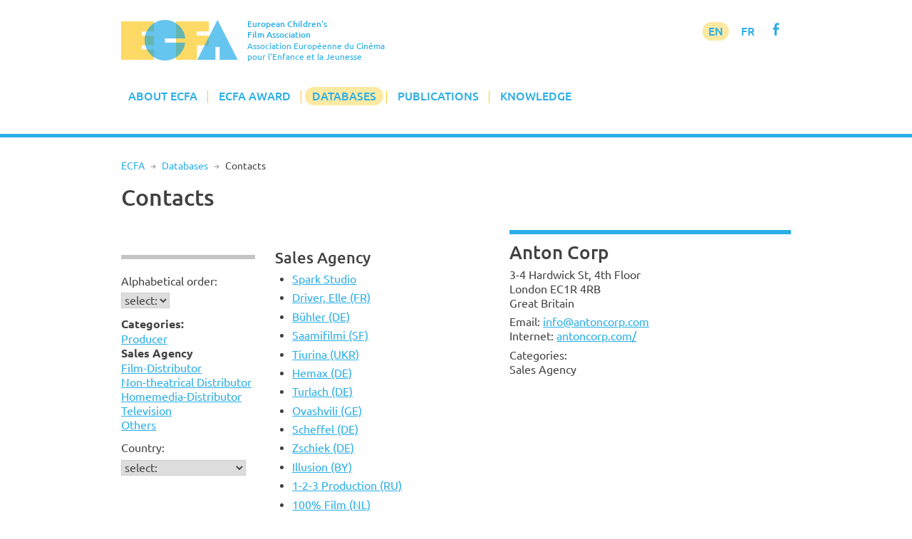

--- FILE ---
content_type: text/html; charset=UTF-8
request_url: https://www.ecfaweb.org/european-childrens-film-network/contacts/?c=2&f=2565
body_size: 25830
content:
<!DOCTYPE html>
<html lang="en-GB">
<head>
<meta charset="UTF-8">
<meta name="viewport" content="width=device-width, initial-scale=1">
<link rel="profile" href="http://gmpg.org/xfn/11">

<title>Contacts &#8211; European Children&#039;s Film Association</title>
<meta name='robots' content='max-image-preview:large' />
<link rel='dns-prefetch' href='//www.ecfaweb.org' />
<link rel="alternate" type="application/rss+xml" title="European Children&#039;s Film Association &raquo; Feed" href="https://www.ecfaweb.org/feed/" />
<link rel="alternate" type="application/rss+xml" title="European Children&#039;s Film Association &raquo; Comments Feed" href="https://www.ecfaweb.org/comments/feed/" />
<link rel="alternate" title="oEmbed (JSON)" type="application/json+oembed" href="https://www.ecfaweb.org/wp-json/oembed/1.0/embed?url=https%3A%2F%2Fwww.ecfaweb.org%2Feuropean-childrens-film-network%2Fcontacts%2F" />
<link rel="alternate" title="oEmbed (XML)" type="text/xml+oembed" href="https://www.ecfaweb.org/wp-json/oembed/1.0/embed?url=https%3A%2F%2Fwww.ecfaweb.org%2Feuropean-childrens-film-network%2Fcontacts%2F&#038;format=xml" />
<style id='wp-img-auto-sizes-contain-inline-css' type='text/css'>
img:is([sizes=auto i],[sizes^="auto," i]){contain-intrinsic-size:3000px 1500px}
/*# sourceURL=wp-img-auto-sizes-contain-inline-css */
</style>
<style id='wp-block-library-inline-css' type='text/css'>
:root{--wp-block-synced-color:#7a00df;--wp-block-synced-color--rgb:122,0,223;--wp-bound-block-color:var(--wp-block-synced-color);--wp-editor-canvas-background:#ddd;--wp-admin-theme-color:#007cba;--wp-admin-theme-color--rgb:0,124,186;--wp-admin-theme-color-darker-10:#006ba1;--wp-admin-theme-color-darker-10--rgb:0,107,160.5;--wp-admin-theme-color-darker-20:#005a87;--wp-admin-theme-color-darker-20--rgb:0,90,135;--wp-admin-border-width-focus:2px}@media (min-resolution:192dpi){:root{--wp-admin-border-width-focus:1.5px}}.wp-element-button{cursor:pointer}:root .has-very-light-gray-background-color{background-color:#eee}:root .has-very-dark-gray-background-color{background-color:#313131}:root .has-very-light-gray-color{color:#eee}:root .has-very-dark-gray-color{color:#313131}:root .has-vivid-green-cyan-to-vivid-cyan-blue-gradient-background{background:linear-gradient(135deg,#00d084,#0693e3)}:root .has-purple-crush-gradient-background{background:linear-gradient(135deg,#34e2e4,#4721fb 50%,#ab1dfe)}:root .has-hazy-dawn-gradient-background{background:linear-gradient(135deg,#faaca8,#dad0ec)}:root .has-subdued-olive-gradient-background{background:linear-gradient(135deg,#fafae1,#67a671)}:root .has-atomic-cream-gradient-background{background:linear-gradient(135deg,#fdd79a,#004a59)}:root .has-nightshade-gradient-background{background:linear-gradient(135deg,#330968,#31cdcf)}:root .has-midnight-gradient-background{background:linear-gradient(135deg,#020381,#2874fc)}:root{--wp--preset--font-size--normal:16px;--wp--preset--font-size--huge:42px}.has-regular-font-size{font-size:1em}.has-larger-font-size{font-size:2.625em}.has-normal-font-size{font-size:var(--wp--preset--font-size--normal)}.has-huge-font-size{font-size:var(--wp--preset--font-size--huge)}.has-text-align-center{text-align:center}.has-text-align-left{text-align:left}.has-text-align-right{text-align:right}.has-fit-text{white-space:nowrap!important}#end-resizable-editor-section{display:none}.aligncenter{clear:both}.items-justified-left{justify-content:flex-start}.items-justified-center{justify-content:center}.items-justified-right{justify-content:flex-end}.items-justified-space-between{justify-content:space-between}.screen-reader-text{border:0;clip-path:inset(50%);height:1px;margin:-1px;overflow:hidden;padding:0;position:absolute;width:1px;word-wrap:normal!important}.screen-reader-text:focus{background-color:#ddd;clip-path:none;color:#444;display:block;font-size:1em;height:auto;left:5px;line-height:normal;padding:15px 23px 14px;text-decoration:none;top:5px;width:auto;z-index:100000}html :where(.has-border-color){border-style:solid}html :where([style*=border-top-color]){border-top-style:solid}html :where([style*=border-right-color]){border-right-style:solid}html :where([style*=border-bottom-color]){border-bottom-style:solid}html :where([style*=border-left-color]){border-left-style:solid}html :where([style*=border-width]){border-style:solid}html :where([style*=border-top-width]){border-top-style:solid}html :where([style*=border-right-width]){border-right-style:solid}html :where([style*=border-bottom-width]){border-bottom-style:solid}html :where([style*=border-left-width]){border-left-style:solid}html :where(img[class*=wp-image-]){height:auto;max-width:100%}:where(figure){margin:0 0 1em}html :where(.is-position-sticky){--wp-admin--admin-bar--position-offset:var(--wp-admin--admin-bar--height,0px)}@media screen and (max-width:600px){html :where(.is-position-sticky){--wp-admin--admin-bar--position-offset:0px}}

/*# sourceURL=wp-block-library-inline-css */
</style><style id='global-styles-inline-css' type='text/css'>
:root{--wp--preset--aspect-ratio--square: 1;--wp--preset--aspect-ratio--4-3: 4/3;--wp--preset--aspect-ratio--3-4: 3/4;--wp--preset--aspect-ratio--3-2: 3/2;--wp--preset--aspect-ratio--2-3: 2/3;--wp--preset--aspect-ratio--16-9: 16/9;--wp--preset--aspect-ratio--9-16: 9/16;--wp--preset--color--black: #000000;--wp--preset--color--cyan-bluish-gray: #abb8c3;--wp--preset--color--white: #ffffff;--wp--preset--color--pale-pink: #f78da7;--wp--preset--color--vivid-red: #cf2e2e;--wp--preset--color--luminous-vivid-orange: #ff6900;--wp--preset--color--luminous-vivid-amber: #fcb900;--wp--preset--color--light-green-cyan: #7bdcb5;--wp--preset--color--vivid-green-cyan: #00d084;--wp--preset--color--pale-cyan-blue: #8ed1fc;--wp--preset--color--vivid-cyan-blue: #0693e3;--wp--preset--color--vivid-purple: #9b51e0;--wp--preset--gradient--vivid-cyan-blue-to-vivid-purple: linear-gradient(135deg,rgb(6,147,227) 0%,rgb(155,81,224) 100%);--wp--preset--gradient--light-green-cyan-to-vivid-green-cyan: linear-gradient(135deg,rgb(122,220,180) 0%,rgb(0,208,130) 100%);--wp--preset--gradient--luminous-vivid-amber-to-luminous-vivid-orange: linear-gradient(135deg,rgb(252,185,0) 0%,rgb(255,105,0) 100%);--wp--preset--gradient--luminous-vivid-orange-to-vivid-red: linear-gradient(135deg,rgb(255,105,0) 0%,rgb(207,46,46) 100%);--wp--preset--gradient--very-light-gray-to-cyan-bluish-gray: linear-gradient(135deg,rgb(238,238,238) 0%,rgb(169,184,195) 100%);--wp--preset--gradient--cool-to-warm-spectrum: linear-gradient(135deg,rgb(74,234,220) 0%,rgb(151,120,209) 20%,rgb(207,42,186) 40%,rgb(238,44,130) 60%,rgb(251,105,98) 80%,rgb(254,248,76) 100%);--wp--preset--gradient--blush-light-purple: linear-gradient(135deg,rgb(255,206,236) 0%,rgb(152,150,240) 100%);--wp--preset--gradient--blush-bordeaux: linear-gradient(135deg,rgb(254,205,165) 0%,rgb(254,45,45) 50%,rgb(107,0,62) 100%);--wp--preset--gradient--luminous-dusk: linear-gradient(135deg,rgb(255,203,112) 0%,rgb(199,81,192) 50%,rgb(65,88,208) 100%);--wp--preset--gradient--pale-ocean: linear-gradient(135deg,rgb(255,245,203) 0%,rgb(182,227,212) 50%,rgb(51,167,181) 100%);--wp--preset--gradient--electric-grass: linear-gradient(135deg,rgb(202,248,128) 0%,rgb(113,206,126) 100%);--wp--preset--gradient--midnight: linear-gradient(135deg,rgb(2,3,129) 0%,rgb(40,116,252) 100%);--wp--preset--font-size--small: 13px;--wp--preset--font-size--medium: 20px;--wp--preset--font-size--large: 36px;--wp--preset--font-size--x-large: 42px;--wp--preset--spacing--20: 0.44rem;--wp--preset--spacing--30: 0.67rem;--wp--preset--spacing--40: 1rem;--wp--preset--spacing--50: 1.5rem;--wp--preset--spacing--60: 2.25rem;--wp--preset--spacing--70: 3.38rem;--wp--preset--spacing--80: 5.06rem;--wp--preset--shadow--natural: 6px 6px 9px rgba(0, 0, 0, 0.2);--wp--preset--shadow--deep: 12px 12px 50px rgba(0, 0, 0, 0.4);--wp--preset--shadow--sharp: 6px 6px 0px rgba(0, 0, 0, 0.2);--wp--preset--shadow--outlined: 6px 6px 0px -3px rgb(255, 255, 255), 6px 6px rgb(0, 0, 0);--wp--preset--shadow--crisp: 6px 6px 0px rgb(0, 0, 0);}:where(.is-layout-flex){gap: 0.5em;}:where(.is-layout-grid){gap: 0.5em;}body .is-layout-flex{display: flex;}.is-layout-flex{flex-wrap: wrap;align-items: center;}.is-layout-flex > :is(*, div){margin: 0;}body .is-layout-grid{display: grid;}.is-layout-grid > :is(*, div){margin: 0;}:where(.wp-block-columns.is-layout-flex){gap: 2em;}:where(.wp-block-columns.is-layout-grid){gap: 2em;}:where(.wp-block-post-template.is-layout-flex){gap: 1.25em;}:where(.wp-block-post-template.is-layout-grid){gap: 1.25em;}.has-black-color{color: var(--wp--preset--color--black) !important;}.has-cyan-bluish-gray-color{color: var(--wp--preset--color--cyan-bluish-gray) !important;}.has-white-color{color: var(--wp--preset--color--white) !important;}.has-pale-pink-color{color: var(--wp--preset--color--pale-pink) !important;}.has-vivid-red-color{color: var(--wp--preset--color--vivid-red) !important;}.has-luminous-vivid-orange-color{color: var(--wp--preset--color--luminous-vivid-orange) !important;}.has-luminous-vivid-amber-color{color: var(--wp--preset--color--luminous-vivid-amber) !important;}.has-light-green-cyan-color{color: var(--wp--preset--color--light-green-cyan) !important;}.has-vivid-green-cyan-color{color: var(--wp--preset--color--vivid-green-cyan) !important;}.has-pale-cyan-blue-color{color: var(--wp--preset--color--pale-cyan-blue) !important;}.has-vivid-cyan-blue-color{color: var(--wp--preset--color--vivid-cyan-blue) !important;}.has-vivid-purple-color{color: var(--wp--preset--color--vivid-purple) !important;}.has-black-background-color{background-color: var(--wp--preset--color--black) !important;}.has-cyan-bluish-gray-background-color{background-color: var(--wp--preset--color--cyan-bluish-gray) !important;}.has-white-background-color{background-color: var(--wp--preset--color--white) !important;}.has-pale-pink-background-color{background-color: var(--wp--preset--color--pale-pink) !important;}.has-vivid-red-background-color{background-color: var(--wp--preset--color--vivid-red) !important;}.has-luminous-vivid-orange-background-color{background-color: var(--wp--preset--color--luminous-vivid-orange) !important;}.has-luminous-vivid-amber-background-color{background-color: var(--wp--preset--color--luminous-vivid-amber) !important;}.has-light-green-cyan-background-color{background-color: var(--wp--preset--color--light-green-cyan) !important;}.has-vivid-green-cyan-background-color{background-color: var(--wp--preset--color--vivid-green-cyan) !important;}.has-pale-cyan-blue-background-color{background-color: var(--wp--preset--color--pale-cyan-blue) !important;}.has-vivid-cyan-blue-background-color{background-color: var(--wp--preset--color--vivid-cyan-blue) !important;}.has-vivid-purple-background-color{background-color: var(--wp--preset--color--vivid-purple) !important;}.has-black-border-color{border-color: var(--wp--preset--color--black) !important;}.has-cyan-bluish-gray-border-color{border-color: var(--wp--preset--color--cyan-bluish-gray) !important;}.has-white-border-color{border-color: var(--wp--preset--color--white) !important;}.has-pale-pink-border-color{border-color: var(--wp--preset--color--pale-pink) !important;}.has-vivid-red-border-color{border-color: var(--wp--preset--color--vivid-red) !important;}.has-luminous-vivid-orange-border-color{border-color: var(--wp--preset--color--luminous-vivid-orange) !important;}.has-luminous-vivid-amber-border-color{border-color: var(--wp--preset--color--luminous-vivid-amber) !important;}.has-light-green-cyan-border-color{border-color: var(--wp--preset--color--light-green-cyan) !important;}.has-vivid-green-cyan-border-color{border-color: var(--wp--preset--color--vivid-green-cyan) !important;}.has-pale-cyan-blue-border-color{border-color: var(--wp--preset--color--pale-cyan-blue) !important;}.has-vivid-cyan-blue-border-color{border-color: var(--wp--preset--color--vivid-cyan-blue) !important;}.has-vivid-purple-border-color{border-color: var(--wp--preset--color--vivid-purple) !important;}.has-vivid-cyan-blue-to-vivid-purple-gradient-background{background: var(--wp--preset--gradient--vivid-cyan-blue-to-vivid-purple) !important;}.has-light-green-cyan-to-vivid-green-cyan-gradient-background{background: var(--wp--preset--gradient--light-green-cyan-to-vivid-green-cyan) !important;}.has-luminous-vivid-amber-to-luminous-vivid-orange-gradient-background{background: var(--wp--preset--gradient--luminous-vivid-amber-to-luminous-vivid-orange) !important;}.has-luminous-vivid-orange-to-vivid-red-gradient-background{background: var(--wp--preset--gradient--luminous-vivid-orange-to-vivid-red) !important;}.has-very-light-gray-to-cyan-bluish-gray-gradient-background{background: var(--wp--preset--gradient--very-light-gray-to-cyan-bluish-gray) !important;}.has-cool-to-warm-spectrum-gradient-background{background: var(--wp--preset--gradient--cool-to-warm-spectrum) !important;}.has-blush-light-purple-gradient-background{background: var(--wp--preset--gradient--blush-light-purple) !important;}.has-blush-bordeaux-gradient-background{background: var(--wp--preset--gradient--blush-bordeaux) !important;}.has-luminous-dusk-gradient-background{background: var(--wp--preset--gradient--luminous-dusk) !important;}.has-pale-ocean-gradient-background{background: var(--wp--preset--gradient--pale-ocean) !important;}.has-electric-grass-gradient-background{background: var(--wp--preset--gradient--electric-grass) !important;}.has-midnight-gradient-background{background: var(--wp--preset--gradient--midnight) !important;}.has-small-font-size{font-size: var(--wp--preset--font-size--small) !important;}.has-medium-font-size{font-size: var(--wp--preset--font-size--medium) !important;}.has-large-font-size{font-size: var(--wp--preset--font-size--large) !important;}.has-x-large-font-size{font-size: var(--wp--preset--font-size--x-large) !important;}
/*# sourceURL=global-styles-inline-css */
</style>

<style id='classic-theme-styles-inline-css' type='text/css'>
/*! This file is auto-generated */
.wp-block-button__link{color:#fff;background-color:#32373c;border-radius:9999px;box-shadow:none;text-decoration:none;padding:calc(.667em + 2px) calc(1.333em + 2px);font-size:1.125em}.wp-block-file__button{background:#32373c;color:#fff;text-decoration:none}
/*# sourceURL=/wp-includes/css/classic-themes.min.css */
</style>
<link rel='stylesheet' id='widgetopts-styles-css' href='https://www.ecfaweb.org/wp-content/plugins/widget-options/assets/css/widget-options.css?ver=4.1.3' type='text/css' media='all' />
<link rel='stylesheet' id='ecfa-style-css' href='https://www.ecfaweb.org/wp-content/themes/ecfa/style.css?ver=6.9' type='text/css' media='all' />
<link rel="https://api.w.org/" href="https://www.ecfaweb.org/wp-json/" /><link rel="alternate" title="JSON" type="application/json" href="https://www.ecfaweb.org/wp-json/wp/v2/pages/44" /><link rel="EditURI" type="application/rsd+xml" title="RSD" href="https://www.ecfaweb.org/xmlrpc.php?rsd" />
<meta name="generator" content="WordPress 6.9" />
<link rel="canonical" href="https://www.ecfaweb.org/european-childrens-film-network/contacts/" />
<link rel='shortlink' href='https://www.ecfaweb.org/?p=44' />
<link rel="apple-touch-icon" href="/wp-content/themes/ecfa/img/apple-touch-icon.png">
<meta name="apple-mobile-web-app-title" content="ECFA">
<link rel="shortcut icon" type="image/x-icon" href="/wp-content/themes/ecfa/img/favicon.ico">
<link rel="icon" type="image/vnd.microsoft.icon" href="/wp-content/themes/ecfa/img/favicon.ico">
<link rel="icon" sizes="180x180" href="/wp-content/themes/ecfa/img/apple-touch-icon.png">
</head>

<body class="wp-singular page-template page-template-page_no_sidebar page-template-page_no_sidebar-php page page-id-44 page-child parent-pageid-20 wp-theme-ecfa group-blog">
<div id="page" class="site">
	<a class="skip-link screen-reader-text" href="#content">Skip to content</a>

	<header id="masthead" class="site-header" role="banner">
		<div class="site-branding">
			<a href="/" rel="home"><img src="/wp-content/themes/ecfa/img/ECFA.png" width="177" height="62"></a>
		  <p class="site-title">European Children's<br>Film Association</p>
		  <p class="site-description">Association Européenne du Cinéma<br>pour l'Enfance et la Jeunesse</p>
		</div><!-- .site-branding -->

		<nav id="site-navigation" class="main-navigation" role="navigation">
			<button class="menu-toggle" aria-controls="primary-menu" aria-expanded="false">Menu</button>
			<div class="menu-menu-1-container"><ul id="primary-menu" class="menu"><li id="menu-item-186" class="menu-item menu-item-type-custom menu-item-object-custom menu-item-has-children menu-item-186"><a href="/">About ECFA</a>
<ul class="sub-menu">
	<li id="menu-item-185" class="menu-item menu-item-type-post_type menu-item-object-page menu-item-home menu-item-185"><a href="https://www.ecfaweb.org/">Welcome to ECFA</a></li>
	<li id="menu-item-5455" class="menu-item menu-item-type-post_type menu-item-object-page menu-item-5455"><a href="https://www.ecfaweb.org/about-ecfa/vision-and-mission/">Vision and Mission</a></li>
	<li id="menu-item-91" class="menu-item menu-item-type-post_type menu-item-object-page menu-item-91"><a href="https://www.ecfaweb.org/about-ecfa/board-members/">Board Members</a></li>
	<li id="menu-item-92" class="menu-item menu-item-type-post_type menu-item-object-page menu-item-92"><a href="https://www.ecfaweb.org/about-ecfa/team/">Team</a></li>
	<li id="menu-item-93" class="menu-item menu-item-type-post_type menu-item-object-page menu-item-93"><a href="https://www.ecfaweb.org/about-ecfa/membership/">Membership</a></li>
	<li id="menu-item-94" class="menu-item menu-item-type-post_type menu-item-object-page menu-item-94"><a href="https://www.ecfaweb.org/about-ecfa/ecfa-members/">ECFA Members</a></li>
	<li id="menu-item-95" class="menu-item menu-item-type-post_type menu-item-object-page menu-item-95"><a href="https://www.ecfaweb.org/about-ecfa/downloads/">Downloads</a></li>
</ul>
</li>
<li id="menu-item-187" class="menu-item menu-item-type-custom menu-item-object-custom menu-item-has-children menu-item-187"><a href="/ecfa-award/ecfa-award-winners/">ECFA Award</a>
<ul class="sub-menu">
	<li id="menu-item-97" class="menu-item menu-item-type-post_type menu-item-object-page menu-item-97"><a href="https://www.ecfaweb.org/ecfa-award/ecfa-award-winners/">ECFA Award Winners</a></li>
	<li id="menu-item-98" class="menu-item menu-item-type-post_type menu-item-object-page menu-item-98"><a href="https://www.ecfaweb.org/ecfa-award/about-ecfa-award/">About ECFA Awards</a></li>
	<li id="menu-item-99" class="menu-item menu-item-type-post_type menu-item-object-page menu-item-99"><a href="https://www.ecfaweb.org/ecfa-award/regulations/">Regulations</a></li>
	<li id="menu-item-100" class="menu-item menu-item-type-post_type menu-item-object-page menu-item-100"><a href="https://www.ecfaweb.org/ecfa-award/archive/">Archive</a></li>
</ul>
</li>
<li id="menu-item-194" class="menu-item menu-item-type-custom menu-item-object-custom current-menu-ancestor current-menu-parent menu-item-has-children menu-item-194"><a href="/european-childrens-film-network/network/">Databases</a>
<ul class="sub-menu">
	<li id="menu-item-193" class="menu-item menu-item-type-post_type menu-item-object-page menu-item-193"><a href="https://www.ecfaweb.org/european-childrens-film-network/network/">The Network</a></li>
	<li id="menu-item-101" class="menu-item menu-item-type-post_type menu-item-object-page menu-item-101"><a href="https://www.ecfaweb.org/european-childrens-film-network/feature-films/">Feature Films</a></li>
	<li id="menu-item-51" class="menu-item menu-item-type-post_type menu-item-object-page menu-item-51"><a href="https://www.ecfaweb.org/european-childrens-film-network/short-films/">Short Films</a></li>
	<li id="menu-item-4854" class="menu-item menu-item-type-post_type menu-item-object-page menu-item-4854"><a href="https://www.ecfaweb.org/european-childrens-film-network/study-guides/">Study Guides</a></li>
	<li id="menu-item-49" class="menu-item menu-item-type-post_type menu-item-object-page current-menu-item page_item page-item-44 current_page_item menu-item-49"><a href="https://www.ecfaweb.org/european-childrens-film-network/contacts/" aria-current="page">Contacts</a></li>
	<li id="menu-item-50" class="menu-item menu-item-type-post_type menu-item-object-page menu-item-50"><a href="https://www.ecfaweb.org/european-childrens-film-network/festivals/">Festivals</a></li>
	<li id="menu-item-868" class="menu-item menu-item-type-post_type menu-item-object-page menu-item-868"><a href="https://www.ecfaweb.org/european-childrens-film-network/you-film_net/">You-film.net</a></li>
</ul>
</li>
<li id="menu-item-188" class="menu-item menu-item-type-taxonomy menu-item-object-category menu-item-has-children menu-item-188"><a href="https://www.ecfaweb.org/category/news/">Publications</a>
<ul class="sub-menu">
	<li id="menu-item-105" class="menu-item menu-item-type-taxonomy menu-item-object-category menu-item-105"><a href="https://www.ecfaweb.org/category/news/">ECFA News</a></li>
	<li id="menu-item-104" class="menu-item menu-item-type-taxonomy menu-item-object-category menu-item-104"><a href="https://www.ecfaweb.org/category/journal/">ECFA Journal</a></li>
	<li id="menu-item-103" class="menu-item menu-item-type-taxonomy menu-item-object-category menu-item-103"><a href="https://www.ecfaweb.org/category/interviews/">Interviews</a></li>
</ul>
</li>
<li id="menu-item-4637" class="menu-item menu-item-type-taxonomy menu-item-object-category menu-item-has-children menu-item-4637"><a href="https://www.ecfaweb.org/category/seminars/">Knowledge</a>
<ul class="sub-menu">
	<li id="menu-item-4638" class="menu-item menu-item-type-taxonomy menu-item-object-category menu-item-4638"><a href="https://www.ecfaweb.org/category/seminars/">ECFA Seminars</a></li>
	<li id="menu-item-206" class="menu-item menu-item-type-taxonomy menu-item-object-category menu-item-206"><a href="https://www.ecfaweb.org/category/projects/">Member&#8217;s Projects</a></li>
	<li id="menu-item-4650" class="menu-item menu-item-type-taxonomy menu-item-object-category menu-item-4650"><a href="https://www.ecfaweb.org/category/research/">Research</a></li>
	<li id="menu-item-5612" class="menu-item menu-item-type-taxonomy menu-item-object-category menu-item-5612"><a href="https://www.ecfaweb.org/category/inspiration/">Inspiration</a></li>
	<li id="menu-item-4649" class="menu-item menu-item-type-taxonomy menu-item-object-category menu-item-4649"><a href="https://www.ecfaweb.org/category/lobbywork/">Lobby Work</a></li>
	<li id="menu-item-4648" class="menu-item menu-item-type-taxonomy menu-item-object-category menu-item-4648"><a href="https://www.ecfaweb.org/category/reports/">Conference Reports</a></li>
</ul>
</li>
</ul></div>            <div id="langmenu"><a href="/" class="current-menu-item">EN</a> <a href="/about-ecfa/version_francaise/" title="Information en français" class="current-menu-131">FR</a> <a href="https://www.facebook.com/EcfaEuropeanChildrensFilmAssociation" target="_blank" class="icon" alt="Visit ECFA on facebook!" title="Visit ECFA on facebook!">f</a></div>
		</nav><!-- #site-navigation -->

	</header><!-- #masthead -->

	<div class="greyline"></div>

	<div id="content" class="site-content">
<nav class="breadcrumb"><a href="https://www.ecfaweb.org">ECFA</a> <span class="breaddel">R</span> <a href="https://www.ecfaweb.org/european-childrens-film-network/">Databases</a> <span class="breaddel">R</span> <span class="current-page">Contacts</span></nav>
	<div id="primary" class="content-area onecolumn">
		<main id="main" class="site-main" role="main">

			
<article id="post-44" class="post-44 page type-page status-publish hentry">
	<header class="entry-header">
		<h1 class="entry-title">Contacts</h1>	</header><!-- .entry-header -->

	<div class="entry-content">
		
<div id="ecfnet">
<div id="Land">
<p><a href="javascript:toggle('landtog');" class="nolink">Searching for ...</a></p>
<div id="landtog">
<form action="/european-childrens-film-network/contacts/" method="GET" name="form0">
<div class="filterteil">
<p>Alphabetical order:</p><select name="a" onChange="javascript:self.location.href='/european-childrens-film-network/contacts/?a=' + document.form0.a.options[document.form0.a.selectedIndex].value">
<option value="" selected>select:</option>
<option value="a">A</option>
<option value="b">B</option>
<option value="c">C</option>
<option value="d">D</option>
<option value="e">E</option>
<option value="f">F</option>
<option value="g">G</option>
<option value="h">H</option>
<option value="i">I</option>
<option value="j">J</option>
<option value="k">K</option>
<option value="l">L</option>
<option value="m">M</option>
<option value="n">N</option>
<option value="o">O</option>
<option value="p">P</option>
<option value="q">Q</option>
<option value="r">R</option>
<option value="s">S</option>
<option value="t">T</option>
<option value="u">U</option>
<option value="v">V</option>
<option value="w">W</option>
<option value="x">X</option>
<option value="y">Y</option>
<option value="z">Z</option>
<option value="9">0 - 9</option>
</select>
<noscript>
<input type="submit" name="go" id="go" value="go">
</noscript></form>
</div>
<div class="filterteil">
<p><strong>Categories:</strong><br /><a href="/european-childrens-film-network/contacts/?c=1">Producer</a><br /><strong>Sales Agency</strong><br /><a href="/european-childrens-film-network/contacts/?c=3">Film-Distributor</a><br /><a href="/european-childrens-film-network/contacts/?c=4">Non-theatrical Distributor</a><br /><a href="/european-childrens-film-network/contacts/?c=5">Homemedia-Distributor</a><br /><a href="/european-childrens-film-network/contacts/?c=6">Television</a><br /><a href="/european-childrens-film-network/contacts/?c=7">Others</a><br /></p></div>
<div class="filterteil">
<p>Country:</p><form action="/european-childrens-film-network/contacts/" method="GET" name="form1">
<select name="l" onChange="javascript:self.location.href='/european-childrens-film-network/contacts/?l=' + document.form1.l.options[document.form1.l.selectedIndex].value">
<option value="" selected>select:</option>
<option value="Albania">Albania</option>
<option value="Argentine">Argentine</option>
<option value="Armenia">Armenia</option>
<option value="Australia">Australia</option>
<option value="Austria">Austria</option>
<option value="Belarus">Belarus</option>
<option value="Belgium">Belgium</option>
<option value="Bosnia">Bosnia</option>
<option value="Bosnia-Herzegowina">Bosnia-Herzegowina</option>
<option value="Brazil">Brazil</option>
<option value="Bulgaria">Bulgaria</option>
<option value="Canada">Canada</option>
<option value="Croatia">Croatia</option>
<option value="Cyprus">Cyprus</option>
<option value="Czech Republic">Czech Republic</option>
<option value="Denmark">Denmark</option>
<option value="Egypt">Egypt</option>
<option value="Estonia">Estonia</option>
<option value="Finland">Finland</option>
<option value="France">France</option>
<option value="Georgia">Georgia</option>
<option value="Germany">Germany</option>
<option value="Great Britain">Great Britain</option>
<option value="Greece">Greece</option>
<option value="Hong Kong">Hong Kong</option>
<option value="Hungary">Hungary</option>
<option value="Iceland">Iceland</option>
<option value="Iran">Iran</option>
<option value="Ireland">Ireland</option>
<option value="Israel">Israel</option>
<option value="Italy">Italy</option>
<option value="Kasachstan">Kasachstan</option>
<option value="Kazakhstan">Kazakhstan</option>
<option value="Kosova">Kosova</option>
<option value="Latvia">Latvia</option>
<option value="Lithuania">Lithuania</option>
<option value="Luxembourg">Luxembourg</option>
<option value="Luxemburg">Luxemburg</option>
<option value="Macedonia">Macedonia</option>
<option value="Malta">Malta</option>
<option value="México">México</option>
<option value="Montenegro">Montenegro</option>
<option value="Morocco">Morocco</option>
<option value="Netherlands">Netherlands</option>
<option value="New Zealand">New Zealand</option>
<option value="Norway">Norway</option>
<option value="Poland">Poland</option>
<option value="Portugal">Portugal</option>
<option value="Romania">Romania</option>
<option value="Russia">Russia</option>
<option value="Serbia">Serbia</option>
<option value="Slovak Republic">Slovak Republic</option>
<option value="Slovenia">Slovenia</option>
<option value="Slowakia">Slowakia</option>
<option value="Spain">Spain</option>
<option value="Sweden">Sweden</option>
<option value="Switzerland">Switzerland</option>
<option value="Turkey">Turkey</option>
<option value="Ukraine">Ukraine</option>
<option value="United Arab Emirates">United Arab Emirates</option>
<option value="USA">USA</option>
</select>
<noscript>
<input type="submit" name="go" id="go" value="go">
</noscript></form>
</div>
</div>
</div>

<div id="Liste">
<h4><a href="javascript:toggle('listetog');" class="nolink">Sales Agency</a></h4>
<div id="listetog">
<ul>
<li>
<a href="/european-childrens-film-network/contacts/?c=2&f=2598">Spark Studio</a></li><li>
<a href="/european-childrens-film-network/contacts/?c=2&f=1904">Driver, Elle (FR)</a></li><li>
<a href="/european-childrens-film-network/contacts/?c=2&f=2682">Bühler (DE)</a></li><li>
<a href="/european-childrens-film-network/contacts/?c=2&f=2435">Saamifilmi (SF)</a></li><li>
<a href="/european-childrens-film-network/contacts/?c=2&f=2691">Tiurina (UKR)</a></li><li>
<a href="/european-childrens-film-network/contacts/?c=2&f=1939">Hemax (DE)</a></li><li>
<a href="/european-childrens-film-network/contacts/?c=2&f=2240">Turlach (DE)</a></li><li>
<a href="/european-childrens-film-network/contacts/?c=2&f=756">Ovashvili (GE)</a></li><li>
<a href="/european-childrens-film-network/contacts/?c=2&f=2809">Scheffel (DE)</a></li><li>
<a href="/european-childrens-film-network/contacts/?c=2&f=2044">Zschiek (DE)</a></li><li>
<a href="/european-childrens-film-network/contacts/?c=2&f=1898">Illusion (BY)</a></li><li>
<a href="/european-childrens-film-network/contacts/?c=2&f=2432">1-2-3 Production (RU)</a></li><li>
<a href="/european-childrens-film-network/contacts/?c=2&f=2414">100% Film (NL)</a></li><li>
<a href="/european-childrens-film-network/contacts/?c=2&f=2554">102 Distribution (IT)</a></li><li>
<a href="/european-childrens-film-network/contacts/?c=2&f=712">104 films (GB)</a></li><li>
<a href="/european-childrens-film-network/contacts/?c=2&f=2057">13 Productions (FR)</a></li><li>
<a href="/european-childrens-film-network/contacts/?c=2&f=2550">13ka</a></li><li>
<a href="/european-childrens-film-network/contacts/?c=2&f=1809">14P Filmproduktion (DE)</a></li><li>
<a href="/european-childrens-film-network/contacts/?c=2&f=2724">20 Steps (GE)</a></li><li>
<a href="/european-childrens-film-network/contacts/?c=2&f=2223">29 February Film Company (RU)</a></li><li>
<a href="/european-childrens-film-network/contacts/?c=2&f=1925">2CFilm (NL)</a></li><li>
<a href="/european-childrens-film-network/contacts/?c=2&f=2031">2D Celluloid (RU)</a></li><li>
<a href="/european-childrens-film-network/contacts/?c=2&f=2136">4 Cats Pictures (SP)</a></li><li>
<a href="/european-childrens-film-network/contacts/?c=2&f=2341">41 Shadows (DK)</a></li><li>
<a href="/european-childrens-film-network/contacts/?c=2&f=733">6 Sales (ES)</a></li><li>
<a href="/european-childrens-film-network/contacts/?c=2&f=2368">6ème Sens Production (FR)</a></li><li>
<a href="/european-childrens-film-network/contacts/?c=2&f=2078">88 Miles (DK)</a></li><li>
<a href="/european-childrens-film-network/contacts/?c=2&f=2726">925 Productions (IE)</a></li><li>
<a href="/european-childrens-film-network/contacts/?c=2&f=313">97 Film (F)</a></li><li>
<a href="/european-childrens-film-network/contacts/?c=2&f=2698">A Atalanta (SI)</a></li><li>
<a href="/european-childrens-film-network/contacts/?c=2&f=2291">A Dog That Bites (SE)</a></li><li>
<a href="/european-childrens-film-network/contacts/?c=2&f=2658">A Film (EE)</a></li><li>
<a href="/european-childrens-film-network/contacts/?c=2&f=2635">À Perte de Vue (FR)</a></li><li>
<a href="/european-childrens-film-network/contacts/?c=2&f=1">A private View Films (BE)</a></li><li>
<a href="/european-childrens-film-network/contacts/?c=2&f=1624">A'dam Films (NL)</a></li><li>
<a href="/european-childrens-film-network/contacts/?c=2&f=1998">A-Company (CZ)</a></li><li>
<a href="/european-childrens-film-network/contacts/?c=2&f=2708">A24 (US)</a></li><li>
<a href="/european-childrens-film-network/contacts/?c=2&f=2767">A24 Films (US)</a></li><li>
<a href="/european-childrens-film-network/contacts/?c=2&f=1755">Abraka-Dabra (CZ)</a></li><li>
<a href="/european-childrens-film-network/contacts/?c=2&f=2461">Abrakadabra (CH)</a></li><li>
<a href="/european-childrens-film-network/contacts/?c=2&f=690">Abril-Filmes (PT)</a></li><li>
<a href="/european-childrens-film-network/contacts/?c=2&f=2763">Abú Media (IE)</a></li><li>
<a href="/european-childrens-film-network/contacts/?c=2&f=2323">Acca Media (ES)</a></li><li>
<a href="/european-childrens-film-network/contacts/?c=2&f=2517">Accattone (BE)</a></li><li>
<a href="/european-childrens-film-network/contacts/?c=2&f=351">Achab (I)</a></li><li>
<a href="/european-childrens-film-network/contacts/?c=2&f=1752">ACNE (SE)</a></li><li>
<a href="/european-childrens-film-network/contacts/?c=2&f=2022">Adler and Associates (US)</a></li><li>
<a href="/european-childrens-film-network/contacts/?c=2&f=2123">Adomeit Film</a></li><li>
<a href="/european-childrens-film-network/contacts/?c=2&f=166">Adriana Chiesa Enterpridr srl</a></li><li>
<a href="/european-childrens-film-network/contacts/?c=2&f=383">Adyton (PL)</a></li><li>
<a href="/european-childrens-film-network/contacts/?c=2&f=1769">Agencia Freak (ESP)</a></li><li>
<a href="/european-childrens-film-network/contacts/?c=2&f=4">Agenda Media GmbH (CH)</a></li><li>
<a href="/european-childrens-film-network/contacts/?c=2&f=2002">AIF Studio (CH)</a></li><li>
<a href="/european-childrens-film-network/contacts/?c=2&f=2173">Akcija (RS)</a></li><li>
<a href="/european-childrens-film-network/contacts/?c=2&f=489">Akkord Film (D)</a></li><li>
<a href="/european-childrens-film-network/contacts/?c=2&f=601">Akson Studio (PL)</a></li><li>
<a href="/european-childrens-film-network/contacts/?c=2&f=1575">Aktis (DE)</a></li><li>
<a href="/european-childrens-film-network/contacts/?c=2&f=2415">Al One  (IT)</a></li><li>
<a href="/european-childrens-film-network/contacts/?c=2&f=1887">Alef (SK)</a></li><li>
<a href="/european-childrens-film-network/contacts/?c=2&f=2501">Alexandra Films (EE)</a></li><li>
<a href="/european-childrens-film-network/contacts/?c=2&f=513">Schatz (D)</a></li><li>
<a href="/european-childrens-film-network/contacts/?c=2&f=259">Alhena (CH)</a></li><li>
<a href="/european-childrens-film-network/contacts/?c=2&f=1562">Alice Tabery</a></li><li>
<a href="/european-childrens-film-network/contacts/?c=2&f=2619">Alief (GB)</a></li><li>
<a href="/european-childrens-film-network/contacts/?c=2&f=2242">All Rights Ent. (HK)</a></li><li>
<a href="/european-childrens-film-network/contacts/?c=2&f=460">Allegro Film (A)</a></li><li>
<a href="/european-childrens-film-network/contacts/?c=2&f=577">Allfilm (Est)</a></li><li>
<a href="/european-childrens-film-network/contacts/?c=2&f=1901">Alpha Violet (FR)</a></li><li>
<a href="/european-childrens-film-network/contacts/?c=2&f=2166">Altitude 100 (BE)</a></li><li>
<a href="/european-childrens-film-network/contacts/?c=2&f=2142">Altitude Film Sales (GB)</a></li><li>
<a href="/european-childrens-film-network/contacts/?c=2&f=1636">Alveare (IT)</a></li><li>
<a href="/european-childrens-film-network/contacts/?c=2&f=1796">Amadeus (GB)</a></li><li>
<a href="/european-childrens-film-network/contacts/?c=2&f=452">Ambient (D)</a></li><li>
<a href="/european-childrens-film-network/contacts/?c=2&f=1559">Amka (CH)</a></li><li>
<a href="/european-childrens-film-network/contacts/?c=2&f=2076">AMP Filmworks (CY)</a></li><li>
<a href="/european-childrens-film-network/contacts/?c=2&f=730">Amrion (EE)</a></li><li>
<a href="/european-childrens-film-network/contacts/?c=2&f=2143">Anagraf Film (TR)</a></li><li>
<a href="/european-childrens-film-network/contacts/?c=2&f=1702">Anagram (SE)</a></li><li>
<a href="/european-childrens-film-network/contacts/?c=2&f=2596">Anemon (GR)</a></li><li>
<a href="/european-childrens-film-network/contacts/?c=2&f=2182">Anibera (TR)</a></li><li>
<a href="/european-childrens-film-network/contacts/?c=2&f=468">Anima-Pol (PL)</a></li><li>
<a href="/european-childrens-film-network/contacts/?c=2&f=2077">Wendt (DE)</a></li><li>
<a href="/european-childrens-film-network/contacts/?c=2&f=2512">Antidote (RUS)</a></li><li>
<a href="/european-childrens-film-network/contacts/?c=2&f=1963">Antipode (IL)</a></li><li>
<b>Anton Corp (GB)</b></li><li>
<a href="/european-childrens-film-network/contacts/?c=2&f=2508">Apnea Film (IT)</a></li><li>
<a href="/european-childrens-film-network/contacts/?c=2&f=2810">Apple Film (PL)</a></li><li>
<a href="/european-childrens-film-network/contacts/?c=2&f=1523">APT Films (GB)</a></li><li>
<a href="/european-childrens-film-network/contacts/?c=2&f=689">AQS (CZ)</a></li><li>
<a href="/european-childrens-film-network/contacts/?c=2&f=552">Arclight (UK)</a></li><li>
<a href="/european-childrens-film-network/contacts/?c=2&f=7">Arena Film (DK)</a></li><li>
<a href="/european-childrens-film-network/contacts/?c=2&f=2262">Argyris (GR)</a></li><li>
<a href="/european-childrens-film-network/contacts/?c=2&f=1846">Arizona (FR)</a></li><li>
<a href="/european-childrens-film-network/contacts/?c=2&f=1727">Arriska Films (ES)</a></li><li>
<a href="/european-childrens-film-network/contacts/?c=2&f=2047">Arrow (CA)</a></li><li>
<a href="/european-childrens-film-network/contacts/?c=2&f=2193">Ars Digital Studio (BG)</a></li><li>
<a href="/european-childrens-film-network/contacts/?c=2&f=1578">Ars Septima (HR)</a></li><li>
<a href="/european-childrens-film-network/contacts/?c=2&f=1642">Arsam (FR)</a></li><li>
<a href="/european-childrens-film-network/contacts/?c=2&f=1741">Art and Animation (CZ)</a></li><li>
<a href="/european-childrens-film-network/contacts/?c=2&f=2087">Art Pictures (RU)</a></li><li>
<a href="/european-childrens-film-network/contacts/?c=2&f=671">Art&Popcorn (Serbia)</a></li><li>
<a href="/european-childrens-film-network/contacts/?c=2&f=2589">Art4um (CH)</a></li><li>
<a href="/european-childrens-film-network/contacts/?c=2&f=2673">ArtHood (DE)</a></li><li>
<a href="/european-childrens-film-network/contacts/?c=2&f=653">Arthur Krensky Films (CZ)</a></li><li>
<a href="/european-childrens-film-network/contacts/?c=2&f=2434">Artileria</a></li><li>
<a href="/european-childrens-film-network/contacts/?c=2&f=1818">Artista Filmi (SF)</a></li><li>
<a href="/european-childrens-film-network/contacts/?c=2&f=304">ASA (DK)</a></li><li>
<a href="/european-childrens-film-network/contacts/?c=2&f=715">Asta Film (DK)</a></li><li>
<a href="/european-childrens-film-network/contacts/?c=2&f=1867">Atera Films (ES)</a></li><li>
<a href="/european-childrens-film-network/contacts/?c=2&f=1705">Atlantik (TR)</a></li><li>
<a href="/european-childrens-film-network/contacts/?c=2&f=551">Atlas Film GmbH (DE)</a></li><li>
<a href="/european-childrens-film-network/contacts/?c=2&f=458">Atlas International (DE)</a></li><li>
<a href="/european-childrens-film-network/contacts/?c=2&f=1536">Atmo (SE)</a></li><li>
<a href="/european-childrens-film-network/contacts/?c=2&f=1597">Atomfilm (NO)</a></li><li>
<a href="/european-childrens-film-network/contacts/?c=2&f=1849">Atonic (TR)</a></li><li>
<a href="/european-childrens-film-network/contacts/?c=2&f=682">Atrix (D)</a></li><li>
<a href="/european-childrens-film-network/contacts/?c=2&f=560">Attraction Distribution (CDN)</a></li><li>
<a href="/european-childrens-film-network/contacts/?c=2&f=716">Atyapim (TR)</a></li><li>
<a href="/european-childrens-film-network/contacts/?c=2&f=2436">aug&ohr (DE)</a></li><li>
<a href="/european-childrens-film-network/contacts/?c=2&f=2567">Aura Films (PL)</a></li><li>
<a href="/european-childrens-film-network/contacts/?c=2&f=2820">Aurum Film (PL)</a></li><li>
<a href="/european-childrens-film-network/contacts/?c=2&f=2017">Autlook (AT)</a></li><li>
<a href="/european-childrens-film-network/contacts/?c=2&f=10">AV Pictures (GB)</a></li><li>
<a href="/european-childrens-film-network/contacts/?c=2&f=11">Avanti Films SA (E)</a></li><li>
<a href="/european-childrens-film-network/contacts/?c=2&f=2510">AVB (SE)</a></li><li>
<a href="/european-childrens-film-network/contacts/?c=2&f=2633">Awman (MA)</a></li><li>
<a href="/european-childrens-film-network/contacts/?c=2&f=1734">Axxon (FR)</a></li><li>
<a href="/european-childrens-film-network/contacts/?c=2&f=225">Bac (F)</a></li><li>
<a href="/european-childrens-film-network/contacts/?c=2&f=2246">Kersting Anna</a></li><li>
<a href="/european-childrens-film-network/contacts/?c=2&f=402">Bainet (Esp)</a></li><li>
<a href="/european-childrens-film-network/contacts/?c=2&f=581">Balancefilm (D)</a></li><li>
<a href="/european-childrens-film-network/contacts/?c=2&f=2526">Baldr Film (NL)</a></li><li>
<a href="/european-childrens-film-network/contacts/?c=2&f=1657">Baleuko s.l. (ESP)</a></li><li>
<a href="/european-childrens-film-network/contacts/?c=2&f=1921">Bambú (ES)</a></li><li>
<a href="/european-childrens-film-network/contacts/?c=2&f=650">Bankside (GB)</a></li><li>
<a href="/european-childrens-film-network/contacts/?c=2&f=500">Barton (ESP)</a></li><li>
<a href="/european-childrens-film-network/contacts/?c=2&f=1994">Basque Films (ES)</a></li><li>
<a href="/european-childrens-film-network/contacts/?c=2&f=2401">Basthorster Filmmanufaktur (DE)</a></li><li>
<a href="/european-childrens-film-network/contacts/?c=2&f=2046">bathysphere (FR)</a></li><li>
<a href="/european-childrens-film-network/contacts/?c=2&f=2292">Bautafilm (SE)</a></li><li>
<a href="/european-childrens-film-network/contacts/?c=2&f=14">Bavaria Media International (DE)</a></li><li>
<a href="/european-childrens-film-network/contacts/?c=2&f=1947">Be for Films</a></li><li>
<a href="/european-childrens-film-network/contacts/?c=2&f=1859">Beakworks (SE)</a></li><li>
<a href="/european-childrens-film-network/contacts/?c=2&f=2774">Bear With Me Distribution</a></li><li>
<a href="/european-childrens-film-network/contacts/?c=2&f=562">Becker Films (AUS)</a></li><li>
<a href="/european-childrens-film-network/contacts/?c=2&f=2687">Bedna Films (CZ)</a></li><li>
<a href="/european-childrens-film-network/contacts/?c=2&f=2686">Beluga Two Films (GB)</a></li><li>
<a href="/european-childrens-film-network/contacts/?c=2&f=462">Benchmark (D)</a></li><li>
<a href="/european-childrens-film-network/contacts/?c=2&f=2692">Bendita (BE)</a></li><li>
<a href="/european-childrens-film-network/contacts/?c=2&f=1783">Bernhard Lang (CH)</a></li><li>
<a href="/european-childrens-film-network/contacts/?c=2&f=16">Beta Film (DE)</a></li><li>
<a href="/european-childrens-film-network/contacts/?c=2&f=648">Beyond Films (GB)</a></li><li>
<a href="/european-childrens-film-network/contacts/?c=2&f=1637">BFD (NL)</a></li><li>
<a href="/european-childrens-film-network/contacts/?c=2&f=2469">Best Friend Forever (BE)</a></li><li>
<a href="/european-childrens-film-network/contacts/?c=2&f=284">Big Bear (US)</a></li><li>
<a href="/european-childrens-film-network/contacts/?c=2&f=2309">Big Hand Films (UA)</a></li><li>
<a href="/european-childrens-film-network/contacts/?c=2&f=2627">Bind (NL)</a></li><li>
<a href="/european-childrens-film-network/contacts/?c=2&f=1490">Bio Illusion (CZ)</a></li><li>
<a href="/european-childrens-film-network/contacts/?c=2&f=2199">Biograf Jan Sverak (CZ)</a></li><li>
<a href="/european-childrens-film-network/contacts/?c=2&f=725">Bionaut Films (CZ)</a></li><li>
<a href="/european-childrens-film-network/contacts/?c=2&f=1682">Bird & Beenfeldt Filmproduktion (DK)</a></li><li>
<a href="/european-childrens-film-network/contacts/?c=2&f=2135">Bison Grass (GB)</a></li><li>
<a href="/european-childrens-film-network/contacts/?c=2&f=2632">Black Boat Pictures (FR)</a></li><li>
<a href="/european-childrens-film-network/contacts/?c=2&f=2712">Blade (SLO)</a></li><li>
<a href="/european-childrens-film-network/contacts/?c=2&f=2219">Blazing Griffin</a></li><li>
<a href="/european-childrens-film-network/contacts/?c=2&f=2683">Blue Eyes Fiction (DE)</a></li><li>
<a href="/european-childrens-film-network/contacts/?c=2&f=2179">Blue Fox (US)</a></li><li>
<a href="/european-childrens-film-network/contacts/?c=2&f=2039">Blue Shadow Films (GB)</a></li><li>
<a href="/european-childrens-film-network/contacts/?c=2&f=1573">Blue Spirit (FR)</a></li><li>
<a href="/european-childrens-film-network/contacts/?c=2&f=1758">Bob Film (SE)</a></li><li>
<a href="/european-childrens-film-network/contacts/?c=2&f=433">Bocaboca (Esp)</a></li><li>
<a href="/european-childrens-film-network/contacts/?c=2&f=2716">Boddah (HU)</a></li><li>
<a href="/european-childrens-film-network/contacts/?c=2&f=1885">Bohemia Motion Pictures (CZ)</a></li><li>
<a href="/european-childrens-film-network/contacts/?c=2&f=471">Bontonfilm (Cz)</a></li><li>
<a href="/european-childrens-film-network/contacts/?c=2&f=2382">BOP (EE)</a></li><li>
<a href="/european-childrens-film-network/contacts/?c=2&f=19">Bos Bros (NL)</a></li><li>
<a href="/european-childrens-film-network/contacts/?c=2&f=2515">Break Out Pictures</a></li><li>
<a href="/european-childrens-film-network/contacts/?c=2&f=1626">Breakthru (PL)</a></li><li>
<a href="/european-childrens-film-network/contacts/?c=2&f=1933">Breidablick (SE)</a></li><li>
<a href="/european-childrens-film-network/contacts/?c=2&f=2593">Bright Fame Pictures (FI)</a></li><li>
<a href="/european-childrens-film-network/contacts/?c=2&f=2699">Bright Images At Work (SE)</a></li><li>
<a href="/european-childrens-film-network/contacts/?c=2&f=1718">Brocken Spectre (GB)</a></li><li>
<a href="/european-childrens-film-network/contacts/?c=2&f=1586">Bronson Club (FI)</a></li><li>
<a href="/european-childrens-film-network/contacts/?c=2&f=1830">Bufo (FI)</a></li><li>
<a href="/european-childrens-film-network/contacts/?c=2&f=545">Bulgarian TV (BG)</a></li><li>
<a href="/european-childrens-film-network/contacts/?c=2&f=775">Bullitt (DK)</a></li><li>
<a href="/european-childrens-film-network/contacts/?c=2&f=718">Bulut (TR)</a></li><li>
<a href="/european-childrens-film-network/contacts/?c=2&f=554">Buskin (I)</a></li><li>
<a href="/european-childrens-film-network/contacts/?c=2&f=22">Buxton Films (GB)</a></li><li>
<a href="/european-childrens-film-network/contacts/?c=2&f=194">BV Film A/S (N)</a></li><li>
<a href="/european-childrens-film-network/contacts/?c=2&f=2263">C-Side (CH)</a></li><li>
<a href="/european-childrens-film-network/contacts/?c=2&f=2684">C41 (IT)</a></li><li>
<a href="/european-childrens-film-network/contacts/?c=2&f=2125">California Pictures (USA)</a></li><li>
<a href="/european-childrens-film-network/contacts/?c=2&f=1687">Caligari (DE)</a></li><li>
<a href="/european-childrens-film-network/contacts/?c=2&f=1533">Camera Ltd. (BG)</a></li><li>
<a href="/european-childrens-film-network/contacts/?c=2&f=278">Campbell Ryan (IRL)</a></li><li>
<a href="/european-childrens-film-network/contacts/?c=2&f=2641">Cangerfilms (DE)</a></li><li>
<a href="/european-childrens-film-network/contacts/?c=2&f=404">Capitol (GB)</a></li><li>
<a href="/european-childrens-film-network/contacts/?c=2&f=2584">Caragiale University (RO)</a></li><li>
<a href="/european-childrens-film-network/contacts/?c=2&f=2069">Cargo Entertainment (USA)</a></li><li>
<a href="/european-childrens-film-network/contacts/?c=2&f=2072">Carnaby Int. (GB)</a></li><li>
<a href="/european-childrens-film-network/contacts/?c=2&f=647">Carousel (Lux)</a></li><li>
<a href="/european-childrens-film-network/contacts/?c=2&f=2180">Carrot Cake (UA)</a></li><li>
<a href="/european-childrens-film-network/contacts/?c=2&f=2399">Cartoon Saloon (IE)</a></li><li>
<a href="/european-childrens-film-network/contacts/?c=2&f=2064">Cat&Docs</a></li><li>
<a href="/european-childrens-film-network/contacts/?c=2&f=1484">Caviar Films (BE)</a></li><li>
<a href="/european-childrens-film-network/contacts/?c=2&f=25">CD Entertainment (USA)</a></li><li>
<a href="/european-childrens-film-network/contacts/?c=2&f=26">Cecchi Gori Group (I)</a></li><li>
<a href="/european-childrens-film-network/contacts/?c=2&f=238">Celluloid Dreams (F)</a></li><li>
<a href="/european-childrens-film-network/contacts/?c=2&f=582">Celsius (GB)</a></li><li>
<a href="/european-childrens-film-network/contacts/?c=2&f=607">Central Partnership (RUS)</a></li><li>
<a href="/european-childrens-film-network/contacts/?c=2&f=2228">Cercamon (FR)</a></li><li>
<a href="/european-childrens-film-network/contacts/?c=2&f=2728">Cerutti Film (NL)</a></li><li>
<a href="/european-childrens-film-network/contacts/?c=2&f=2289">Charades (FR)</a></li><li>
<a href="/european-childrens-film-network/contacts/?c=2&f=2616">Children KinoFest (UA)</a></li><li>
<a href="/european-childrens-film-network/contacts/?c=2&f=2693">Chilli Prod. (PL)</a></li><li>
<a href="/european-childrens-film-network/contacts/?c=2&f=1774">Chrysalis (FR)</a></li><li>
<a href="/european-childrens-film-network/contacts/?c=2&f=29">Cine 3 (B)</a></li><li>
<a href="/european-childrens-film-network/contacts/?c=2&f=1602">Ciné A.S.  (CH)</a></li><li>
<a href="/european-childrens-film-network/contacts/?c=2&f=1654">Ciné Cri de Coeur (BE)</a></li><li>
<a href="/european-childrens-film-network/contacts/?c=2&f=2770">Cineart TV (CZ)</a></li><li>
<a href="/european-childrens-film-network/contacts/?c=2&f=2433">Cinedoc (RU)</a></li><li>
<a href="/european-childrens-film-network/contacts/?c=2&f=2409">Cinema Arsenal (CZ)</a></li><li>
<a href="/european-childrens-film-network/contacts/?c=2&f=2481">Cinema Delicatessen (NL)</a></li><li>
<a href="/european-childrens-film-network/contacts/?c=2&f=1970">Cinemanda (DE)</a></li><li>
<a href="/european-childrens-film-network/contacts/?c=2&f=1800">CineMark (LT)</a></li><li>
<a href="/european-childrens-film-network/contacts/?c=2&f=697">Cinemavault (CAN)</a></li><li>
<a href="/european-childrens-film-network/contacts/?c=2&f=2116">Cinemon (HU)</a></li><li>
<a href="/european-childrens-film-network/contacts/?c=2&f=1485">Cinenord (NO)</a></li><li>
<a href="/european-childrens-film-network/contacts/?c=2&f=2279">Cinephil (IL)</a></li><li>
<a href="/european-childrens-film-network/contacts/?c=2&f=2489">Cinepromo (RU)</a></li><li>
<a href="/european-childrens-film-network/contacts/?c=2&f=2350">Cinetic Media (US)</a></li><li>
<a href="/european-childrens-film-network/contacts/?c=2&f=35">Cinevox Worldsales (D)</a></li><li>
<a href="/european-childrens-film-network/contacts/?c=2&f=1785">Circe Films (NL)</a></li><li>
<a href="/european-childrens-film-network/contacts/?c=2&f=2191">Circonvalla Film</a></li><li>
<a href="/european-childrens-film-network/contacts/?c=2&f=2320">Citizen Jane (FI)</a></li><li>
<a href="/european-childrens-film-network/contacts/?c=2&f=1807">Classic Media</a></li><li>
<a href="/european-childrens-film-network/contacts/?c=2&f=602">Claussen+Wöbke+Putz</a></li><li>
<a href="/european-childrens-film-network/contacts/?c=2&f=2272">Clin d'Oeil films (BE)</a></li><li>
<a href="/european-childrens-film-network/contacts/?c=2&f=36">CLT-Ufa International (L)</a></li><li>
<a href="/european-childrens-film-network/contacts/?c=2&f=1651">CMajor (DE)</a></li><li>
<a href="/european-childrens-film-network/contacts/?c=2&f=1913">CMG (USA)</a></li><li>
<a href="/european-childrens-film-network/contacts/?c=2&f=2254">Coccinelle (IT)</a></li><li>
<a href="/european-childrens-film-network/contacts/?c=2&f=2557">Coccinelle (IT)</a></li><li>
<a href="/european-childrens-film-network/contacts/?c=2&f=407">Collina (D)</a></li><li>
<a href="/european-childrens-film-network/contacts/?c=2&f=728">Cologne Film (DE)</a></li><li>
<a href="/european-childrens-film-network/contacts/?c=2&f=1872">Coloured Giraffes (DE)</a></li><li>
<a href="/european-childrens-film-network/contacts/?c=2&f=1639">Column Film (NL)</a></li><li>
<a href="/european-childrens-film-network/contacts/?c=2&f=669">Concept Events & Media (LT)</a></li><li>
<a href="/european-childrens-film-network/contacts/?c=2&f=2058">Conspiração Filmes (BR)</a></li><li>
<a href="/european-childrens-film-network/contacts/?c=2&f=773">Content Film (GB)</a></li><li>
<a href="/european-childrens-film-network/contacts/?c=2&f=2138">Contramedia Films (ES)</a></li><li>
<a href="/european-childrens-film-network/contacts/?c=2&f=1481">Copenhagen Bombay (DK)</a></li><li>
<a href="/european-childrens-film-network/contacts/?c=2&f=413">Coproduction Office (FR)</a></li><li>
<a href="/european-childrens-film-network/contacts/?c=2&f=2310">Cornerstone (GB)</a></li><li>
<a href="/european-childrens-film-network/contacts/?c=2&f=2091">Corte y Confección (ES)</a></li><li>
<a href="/european-childrens-film-network/contacts/?c=2&f=483">Cosmo (DK)</a></li><li>
<a href="/european-childrens-film-network/contacts/?c=2&f=419">Cotta Media (D)</a></li><li>
<a href="/european-childrens-film-network/contacts/?c=2&f=533">Crescent (CAN)</a></li><li>
<a href="/european-childrens-film-network/contacts/?c=2&f=279">Cronefilm (DK)</a></li><li>
<a href="/european-childrens-film-network/contacts/?c=2&f=2133">CTB Film (RU)</a></li><li>
<a href="/european-childrens-film-network/contacts/?c=2&f=754">Cuba Pictures (GB)</a></li><li>
<a href="/european-childrens-film-network/contacts/?c=2&f=2743">Cutaway (GR)</a></li><li>
<a href="/european-childrens-film-network/contacts/?c=2&f=399">Czech TV (CZ)</a></li><li>
<a href="/european-childrens-film-network/contacts/?c=2&f=2055">DA film (CRO)</a></li><li>
<a href="/european-childrens-film-network/contacts/?c=2&f=240">Dada (FI)</a></li><li>
<a href="/european-childrens-film-network/contacts/?c=2&f=2746">Dandelooo (FR)</a></li><li>
<a href="/european-childrens-film-network/contacts/?c=2&f=243">Danish Film Institute (DK)</a></li><li>
<a href="/european-childrens-film-network/contacts/?c=2&f=727">Dansk Skalle (SE)</a></li><li>
<a href="/european-childrens-film-network/contacts/?c=2&f=37">Dansk Tegnefilm Prod. (DK)</a></li><li>
<a href="/european-childrens-film-network/contacts/?c=2&f=505">De Luwte (NL)</a></li><li>
<a href="/european-childrens-film-network/contacts/?c=2&f=1813">Productie, De (NL)</a></li><li>
<a href="/european-childrens-film-network/contacts/?c=2&f=2301">Deckert (DE)</a></li><li>
<a href="/european-childrens-film-network/contacts/?c=2&f=2273">Detailfilm (DE)</a></li><li>
<a href="/european-childrens-film-network/contacts/?c=2&f=2373">DFFB (DE)</a></li><li>
<a href="/european-childrens-film-network/contacts/?c=2&f=2265">Devini (LV)</a></li><li>
<a href="/european-childrens-film-network/contacts/?c=2&f=1764">DFM Digital Filmmakers (SE)</a></li><li>
<a href="/european-childrens-film-network/contacts/?c=2&f=2189">Partysans Film</a></li><li>
<a href="/european-childrens-film-network/contacts/?c=2&f=2324">Dibulitoon Studio SL</a></li><li>
<a href="/european-childrens-film-network/contacts/?c=2&f=2004">die film (DE)</a></li><li>
<a href="/european-childrens-film-network/contacts/?c=2&f=1709">Zone (DE)</a></li><li>
<a href="/european-childrens-film-network/contacts/?c=2&f=2152">Diplodokus (BE)</a></li><li>
<a href="/european-childrens-film-network/contacts/?c=2&f=519">Do Films (FI)</a></li><li>
<a href="/european-childrens-film-network/contacts/?c=2&f=1652">Doc & Film (FR)</a></li><li>
<a href="/european-childrens-film-network/contacts/?c=2&f=1775">Docside (FR)</a></li><li>
<a href="/european-childrens-film-network/contacts/?c=2&f=2066">Dog Button (GB)</a></li><li>
<a href="/european-childrens-film-network/contacts/?c=2&f=2305">Dogoda (PL)</a></li><li>
<a href="/european-childrens-film-network/contacts/?c=2&f=2430">Dogwoof (GB)</a></li><li>
<a href="/european-childrens-film-network/contacts/?c=2&f=1928">Domino (PL)</a></li><li>
<a href="/european-childrens-film-network/contacts/?c=2&f=2795">Don Films (SF)</a></li><li>
<a href="/european-childrens-film-network/contacts/?c=2&f=532">Dor Film (AT)</a></li><li>
<a href="/european-childrens-film-network/contacts/?c=2&f=1945">Dorje Film (IT)</a></li><li>
<a href="/european-childrens-film-network/contacts/?c=2&f=2311">DR Sales (DK)</a></li><li>
<a href="/european-childrens-film-network/contacts/?c=2&f=1965">Drama Film (TR)</a></li><li>
<a href="/european-childrens-film-network/contacts/?c=2&f=561">Dream Ent. (USA)</a></li><li>
<a href="/european-childrens-film-network/contacts/?c=2&f=2498">Dream Factory (MK)</a></li><li>
<a href="/european-childrens-film-network/contacts/?c=2&f=688">Dreamer (D)</a></li><li>
<a href="/european-childrens-film-network/contacts/?c=2&f=2780">Dryeye Film (SK)</a></li><li>
<a href="/european-childrens-film-network/contacts/?c=2&f=472">Dschoint Ventschr (CH)</a></li><li>
<a href="/european-childrens-film-network/contacts/?c=2&f=2357">Dublis (LT) </a></li><li>
<a href="/european-childrens-film-network/contacts/?c=2&f=2573">Dutch Core</a></li><li>
<a href="/european-childrens-film-network/contacts/?c=2&f=1667">Dutch Film Works (NL)</a></li><li>
<a href="/european-childrens-film-network/contacts/?c=2&f=1524">Dutch Mountain Movies (NL)</a></li><li>
<a href="/european-childrens-film-network/contacts/?c=2&f=303">Dygra (E)</a></li><li>
<a href="/european-childrens-film-network/contacts/?c=2&f=2819">Dynamo Film (PL)</a></li><li>
<a href="/european-childrens-film-network/contacts/?c=2&f=2789">Dystrybucja Mówi Serwis (PL)</a></li><li>
<a href="/european-childrens-film-network/contacts/?c=2&f=691">Ealing (GB)</a></li><li>
<a href="/european-childrens-film-network/contacts/?c=2&f=43">East Cinema (KZ)</a></li><li>
<a href="/european-childrens-film-network/contacts/?c=2&f=1599">East-West (A)</a></li><li>
<a href="/european-childrens-film-network/contacts/?c=2&f=2329">Eastwood (RUS)</a></li><li>
<a href="/european-childrens-film-network/contacts/?c=2&f=2175">Ecce Films (FR)</a></li><li>
<a href="/european-childrens-film-network/contacts/?c=2&f=2264">Eesti Joonisfilm (EE)</a></li><li>
<a href="/european-childrens-film-network/contacts/?c=2&f=2406">Ego Media (LV)</a></li><li>
<a href="/european-childrens-film-network/contacts/?c=2&f=463">Egoli Tossel (D)</a></li><li>
<a href="/european-childrens-film-network/contacts/?c=2&f=528">El Paso (Esp)</a></li><li>
<a href="/european-childrens-film-network/contacts/?c=2&f=2392">Elamedia (ES)</a></li><li>
<a href="/european-childrens-film-network/contacts/?c=2&f=1534">Eldorado (Esp)</a></li><li>
<a href="/european-childrens-film-network/contacts/?c=2&f=534">Element e (D)</a></li><li>
<a href="/european-childrens-film-network/contacts/?c=2&f=47">EM-TV (D)</a></li><li>
<a href="/european-childrens-film-network/contacts/?c=2&f=1822">Embankment Films (GB)</a></li><li>
<a href="/european-childrens-film-network/contacts/?c=2&f=676">Emme (It)</a></li><li>
<a href="/european-childrens-film-network/contacts/?c=2&f=1873">Emu Films (GB)</a></li><li>
<a href="/european-childrens-film-network/contacts/?c=2&f=2808">Endorfilm (CZ)</a></li><li>
<a href="/european-childrens-film-network/contacts/?c=2&f=1560">Enigma (DE)</a></li><li>
<a href="/european-childrens-film-network/contacts/?c=2&f=741">Ensueno (ESP)</a></li><li>
<a href="/european-childrens-film-network/contacts/?c=2&f=2315">Entertainment One (GB)</a></li><li>
<a href="/european-childrens-film-network/contacts/?c=2&f=1816">Envi Films (CH)</a></li><li>
<a href="/european-childrens-film-network/contacts/?c=2&f=1680">Epidem ZOT (SF)</a></li><li>
<a href="/european-childrens-film-network/contacts/?c=2&f=2702">Epsilon (DE)</a></li><li>
<a href="/european-childrens-film-network/contacts/?c=2&f=2791"> Epsilon Film GmbH (DE)</a></li><li>
<a href="/european-childrens-film-network/contacts/?c=2&f=281">ERA (B)</a></li><li>
<a href="/european-childrens-film-network/contacts/?c=2&f=1771">ERR – Estonian Public Broadcasting (EE)</a></li><li>
<a href="/european-childrens-film-network/contacts/?c=2&f=449">Esse&bi (I)</a></li><li>
<a href="/european-childrens-film-network/contacts/?c=2&f=527">Estonian Film Foundation (EST)</a></li><li>
<a href="/european-childrens-film-network/contacts/?c=2&f=1500">Estudio Rodolfo Pastor (ESP)</a></li><li>
<a href="/european-childrens-film-network/contacts/?c=2&f=48">EuroArts GmbH (D)</a></li><li>
<a href="/european-childrens-film-network/contacts/?c=2&f=1491">Eurocine (FR)</a></li><li>
<a href="/european-childrens-film-network/contacts/?c=2&f=446">Europacorp (F)</a></li><li>
<a href="/european-childrens-film-network/contacts/?c=2&f=1992">ECA (DK)</a></li><li>
<a href="/european-childrens-film-network/contacts/?c=2&f=1717">Europolis (RO)</a></li><li>
<a href="/european-childrens-film-network/contacts/?c=2&f=2417">Evolutionary Films (GB)</a></li><li>
<a href="/european-childrens-film-network/contacts/?c=2&f=711">Exitfilm (EE)</a></li><li>
<a href="/european-childrens-film-network/contacts/?c=2&f=316">Extrafilm (A)</a></li><li>
<a href="/european-childrens-film-network/contacts/?c=2&f=2735">Eye Eye Pictures (NO)</a></li><li>
<a href="/european-childrens-film-network/contacts/?c=2&f=2235">Eyewell</a></li><li>
<a href="/european-childrens-film-network/contacts/?c=2&f=1697">Eyeworks (BE)</a></li><li>
<a href="/european-childrens-film-network/contacts/?c=2&f=45">Eyeworks Egmond (NL)</a></li><li>
<a href="/european-childrens-film-network/contacts/?c=2&f=1768">EZ-Films (FR)</a></li><li>
<a href="/european-childrens-film-network/contacts/?c=2&f=190">EZEF (D)</a></li><li>
<a href="/european-childrens-film-network/contacts/?c=2&f=1540">F&ME (GB)</a></li><li>
<a href="/european-childrens-film-network/contacts/?c=2&f=2282">Fabian&Fred (DE)</a></li><li>
<a href="/european-childrens-film-network/contacts/?c=2&f=2797">Fabula (SI)</a></li><li>
<a href="/european-childrens-film-network/contacts/?c=2&f=384">Falcom (CH)</a></li><li>
<a href="/european-childrens-film-network/contacts/?c=2&f=408">Falcon a.s. (CZ)</a></li><li>
<a href="/european-childrens-film-network/contacts/?c=2&f=50">Fama Film AG (CH)</a></li><li>
<a href="/european-childrens-film-network/contacts/?c=2&f=2570">Family Affair (NL)</a></li><li>
<a href="/european-childrens-film-network/contacts/?c=2&f=763">Fandango (IT)</a></li><li>
<a href="/european-childrens-film-network/contacts/?c=2&f=698">Fantastic Films Int. (USA)</a></li><li>
<a href="/european-childrens-film-network/contacts/?c=2&f=51">Farabi (IR)</a></li><li>
<a href="/european-childrens-film-network/contacts/?c=2&f=1585">Farmhouse (NL)</a></li><li>
<a href="/european-childrens-film-network/contacts/?c=2&f=2243">Fasad (SE)</a></li><li>
<a href="/european-childrens-film-network/contacts/?c=2&f=751">Fastnet (IE)</a></li><li>
<a href="/european-childrens-film-network/contacts/?c=2&f=2675">Fat City Pictures (SE)</a></li><li>
<a href="/european-childrens-film-network/contacts/?c=2&f=1656">Fausto (ESP)</a></li><li>
<a href="/european-childrens-film-network/contacts/?c=2&f=2822">Feel Sales (ESP)</a></li><li>
<a href="/european-childrens-film-network/contacts/?c=2&f=2183">Felina Films (SI)</a></li><li>
<a href="/european-childrens-film-network/contacts/?c=2&f=2771">Fenix Film (CZ)</a></li><li>
<a href="/european-childrens-film-network/contacts/?c=2&f=2063">Fenomen (NO)</a></li><li>
<a href="/european-childrens-film-network/contacts/?c=2&f=1660">FFL Film- und Fernsehlabor (DE)</a></li><li>
<a href="/european-childrens-film-network/contacts/?c=2&f=2467">Filimetre (TR)</a></li><li>
<a href="/european-childrens-film-network/contacts/?c=2&f=1866">Film and Tell (SE)</a></li><li>
<a href="/european-childrens-film-network/contacts/?c=2&f=2154">Film Constellation (GB)</a></li><li>
<a href="/european-childrens-film-network/contacts/?c=2&f=2393">Film Factory Ent. (ES)</a></li><li>
<a href="/european-childrens-film-network/contacts/?c=2&f=245">Film Four (GB)</a></li><li>
<a href="/european-childrens-film-network/contacts/?c=2&f=2028">Film Nation Entertainment (US)</a></li><li>
<a href="/european-childrens-film-network/contacts/?c=2&f=1942">Film Republic (GB)</a></li><li>
<a href="/european-childrens-film-network/contacts/?c=2&f=1993">Film Verleih Gruppe (CH)</a></li><li>
<a href="/european-childrens-film-network/contacts/?c=2&f=2227">Film.ua Group (UA)</a></li><li>
<a href="/european-childrens-film-network/contacts/?c=2&f=2817">Filmai LT (LT)</a></li><li>
<a href="/european-childrens-film-network/contacts/?c=2&f=579">Filmakademie Ludwigsburg (DE)</a></li><li>
<a href="/european-childrens-film-network/contacts/?c=2&f=54">Filmax International (ES)</a></li><li>
<a href="/european-childrens-film-network/contacts/?c=2&f=2697">Filmbringer (CH)</a></li><li>
<a href="/european-childrens-film-network/contacts/?c=2&f=1890">FilmBros (NO)</a></li><li>
<a href="/european-childrens-film-network/contacts/?c=2&f=2196">Filmdelights (AT)</a></li><li>
<a href="/european-childrens-film-network/contacts/?c=2&f=663">Filmes do Tejo (PT)</a></li><li>
<a href="/european-childrens-film-network/contacts/?c=2&f=555">Filmexport Group SRL (I)</a></li><li>
<a href="/european-childrens-film-network/contacts/?c=2&f=1696">Filmfactory Ent. (ESP)</a></li><li>
<a href="/european-childrens-film-network/contacts/?c=2&f=1721">Filmfly (FI)</a></li><li>
<a href="/european-childrens-film-network/contacts/?c=2&f=2181">Filmhouse Sarajevo (BA)</a></li><li>
<a href="/european-childrens-film-network/contacts/?c=2&f=2452">Filmivabrik (EE)</a></li><li>
<a href="/european-childrens-film-network/contacts/?c=2&f=55">Filmkameratene A/S (N)</a></li><li>
<a href="/european-childrens-film-network/contacts/?c=2&f=685">Filmkompaniet Alpha (SF)</a></li><li>
<a href="/european-childrens-film-network/contacts/?c=2&f=586">Filmkontakt Nord (DK)</a></li><li>
<a href="/european-childrens-film-network/contacts/?c=2&f=179">Filmlance Int. AB</a></li><li>
<a href="/european-childrens-film-network/contacts/?c=2&f=2595">Filmografik (GR)</a></li><li>
<a href="/european-childrens-film-network/contacts/?c=2&f=2249">Filmosaurus Rex (HR)</a></li><li>
<a href="/european-childrens-film-network/contacts/?c=2&f=445">Palm (NL)</a></li><li>
<a href="/european-childrens-film-network/contacts/?c=2&f=2260">Filmpunkt (DE)</a></li><li>
<a href="/european-childrens-film-network/contacts/?c=2&f=1522">Films Boutique (DE)</a></li><li>
<a href="/european-childrens-film-network/contacts/?c=2&f=1948">Films Transit (CA)</a></li><li>
<a href="/european-childrens-film-network/contacts/?c=2&f=2011">Films2C (US)</a></li><li>
<a href="/european-childrens-film-network/contacts/?c=2&f=1910">Filmsharks (ARG)</a></li><li>
<a href="/european-childrens-film-network/contacts/?c=2&f=473">Filmski Sklad (SLO)</a></li><li>
<a href="/european-childrens-film-network/contacts/?c=2&f=2480">Filmtank (DE)</a></li><li>
<a href="/european-childrens-film-network/contacts/?c=2&f=636">Filmtrade (GR)</a></li><li>
<a href="/european-childrens-film-network/contacts/?c=2&f=1509">First Edition (SE)</a></li><li>
<a href="/european-childrens-film-network/contacts/?c=2&f=1826">First Floor Productions (SF)</a></li><li>
<a href="/european-childrens-film-network/contacts/?c=2&f=1528">First Hand Films (CH)</a></li><li>
<a href="/european-childrens-film-network/contacts/?c=2&f=2591">Fishcock (FI)</a></li><li>
<a href="/european-childrens-film-network/contacts/?c=2&f=1903">Fisher King (FI)</a></li><li>
<a href="/european-childrens-film-network/contacts/?c=2&f=2655">Fivia (SI)</a></li><li>
<a href="/european-childrens-film-network/contacts/?c=2&f=2504">Fizz-e-Motion (AT)</a></li><li>
<a href="/european-childrens-film-network/contacts/?c=2&f=1714">FKS:FLM AB (SE)</a></li><li>
<a href="/european-childrens-film-network/contacts/?c=2&f=61">Flach Pyramide (F)</a></li><li>
<a href="/european-childrens-film-network/contacts/?c=2&f=2568">Flare Film (DE)</a></li><li>
<a href="/european-childrens-film-network/contacts/?c=2&f=721">Flinck Films (NL)</a></li><li>
<a href="/european-childrens-film-network/contacts/?c=2&f=1934">Folimage Studio</a></li><li>
<a href="/european-childrens-film-network/contacts/?c=2&f=2421">Folivari (FR)</a></li><li>
<a href="/european-childrens-film-network/contacts/?c=2&f=2631">ForeFilms (UKR)</a></li><li>
<a href="/european-childrens-film-network/contacts/?c=2&f=649">Foreign Media (NL)</a></li><li>
<a href="/european-childrens-film-network/contacts/?c=2&f=1606">Formula Film (HR)</a></li><li>
<a href="/european-childrens-film-network/contacts/?c=2&f=440">Fortissimo (NL)</a></li><li>
<a href="/european-childrens-film-network/contacts/?c=2&f=2507">Frame Film (CH)</a></li><li>
<a href="/european-childrens-film-network/contacts/?c=2&f=2194">Frame100</a></li><li>
<a href="/european-childrens-film-network/contacts/?c=2&f=478">Frameline (N)</a></li><li>
<a href="/european-childrens-film-network/contacts/?c=2&f=277">France TV President Classics (F)</a></li><li>
<a href="/european-childrens-film-network/contacts/?c=2&f=1190">France TV Distribution (FR)</a></li><li>
<a href="/european-childrens-film-network/contacts/?c=2&f=275">Thomas (D)</a></li><li>
<a href="/european-childrens-film-network/contacts/?c=2&f=250">Frenetic (CH)</a></li><li>
<a href="/european-childrens-film-network/contacts/?c=2&f=2445">Fresh Prod</a></li><li>
<a href="/european-childrens-film-network/contacts/?c=2&f=2426">Fri Film (NO)</a></li><li>
<a href="/european-childrens-film-network/contacts/?c=2&f=2327">Front Row (UAE)</a></li><li>
<a href="/european-childrens-film-network/contacts/?c=2&f=1668">Fubar (IE)</a></li><li>
<a href="/european-childrens-film-network/contacts/?c=2&f=2725">Fünferfilm (DE)</a></li><li>
<a href="/european-childrens-film-network/contacts/?c=2&f=2800">Fulg Media (RO)</a></li><li>
<a href="/european-childrens-film-network/contacts/?c=2&f=2297">Fun Academy</a></li><li>
<a href="/european-childrens-film-network/contacts/?c=2&f=1975">Fundament Film (SE)</a></li><li>
<a href="/european-childrens-film-network/contacts/?c=2&f=700">Futurikon (F)</a></li><li>
<a href="/european-childrens-film-network/contacts/?c=2&f=378">G 2 Films (GB)</a></li><li>
<a href="/european-childrens-film-network/contacts/?c=2&f=2696">Galápagos Media (ES)</a></li><li>
<a href="/european-childrens-film-network/contacts/?c=2&f=1601">Galata (TR)</a></li><li>
<a href="/european-childrens-film-network/contacts/?c=2&f=2695">Gallivant (HU)</a></li><li>
<a href="/european-childrens-film-network/contacts/?c=2&f=2026">Galloping Films (AU)</a></li><li>
<a href="/european-childrens-film-network/contacts/?c=2&f=2736">Ganzafilm (UA)</a></li><li>
<a href="/european-childrens-film-network/contacts/?c=2&f=1486">Garagefilm (SE)</a></li><li>
<a href="/european-childrens-film-network/contacts/?c=2&f=171">Gaumont (F)</a></li><li>
<a href="/european-childrens-film-network/contacts/?c=2&f=64">Gébéka (F)</a></li><li>
<a href="/european-childrens-film-network/contacts/?c=2&f=2001">Gemini Film (DE)</a></li><li>
<a href="/european-childrens-film-network/contacts/?c=2&f=476">Gemini (F)</a></li><li>
<a href="/european-childrens-film-network/contacts/?c=2&f=2739">Genoma Films (IT)</a></li><li>
<a href="/european-childrens-film-network/contacts/?c=2&f=1955">Gertie (IT)</a></li><li>
<a href="/european-childrens-film-network/contacts/?c=2&f=2603">GFM Animation (GB)</a></li><li>
<a href="/european-childrens-film-network/contacts/?c=2&f=65">GG-Film GmbH (D)</a></li><li>
<a href="/european-childrens-film-network/contacts/?c=2&f=2709">Giggling Goat (ME)</a></li><li>
<a href="/european-childrens-film-network/contacts/?c=2&f=2130">Global Genesis Group (US)</a></li><li>
<a href="/european-childrens-film-network/contacts/?c=2&f=1620">Global Screen (DE)</a></li><li>
<a href="/european-childrens-film-network/contacts/?c=2&f=1519">Götafilm (SE)</a></li><li>
<a href="/european-childrens-film-network/contacts/?c=2&f=1747">Goldcrest (GB)</a></li><li>
<a href="/european-childrens-film-network/contacts/?c=2&f=2666">Goodfellas</a></li><li>
<a href="/european-childrens-film-network/contacts/?c=2&f=1918">Gorki Filmstudio (RU)</a></li><li>
<a href="/european-childrens-film-network/contacts/?c=2&f=2248">Grain Media (GB)</a></li><li>
<a href="/european-childrens-film-network/contacts/?c=2&f=722">Grand Pictures (IE)</a></li><li>
<a href="/european-childrens-film-network/contacts/?c=2&f=2137">Grasskamp Films (GB)</a></li><li>
<a href="/european-childrens-film-network/contacts/?c=2&f=2738">Greenlit (FI)</a></li><li>
<a href="/european-childrens-film-network/contacts/?c=2&f=148">Group Cymax</a></li><li>
<a href="/european-childrens-film-network/contacts/?c=2&f=589">Grupo Pi (ESP)</a></li><li>
<a href="/european-childrens-film-network/contacts/?c=2&f=2030">GSP Studios (GB)</a></li><li>
<a href="/european-childrens-film-network/contacts/?c=2&f=2347">Gusto (NL)</a></li><li>
<a href="/european-childrens-film-network/contacts/?c=2&f=2562">Habanero</a></li><li>
<a href="/european-childrens-film-network/contacts/?c=2&f=2494">Hafan Film (CZ)</a></li><li>
<a href="/european-childrens-film-network/contacts/?c=2&f=2404">Hail Mary (IE)</a></li><li>
<a href="/european-childrens-film-network/contacts/?c=2&f=2741">Haka Films (PL)</a></li><li>
<a href="/european-childrens-film-network/contacts/?c=2&f=2321">Hansen og Pedersen (DK)</a></li><li>
<a href="/european-childrens-film-network/contacts/?c=2&f=1513">Happy Celluloid (CZ)</a></li><li>
<a href="/european-childrens-film-network/contacts/?c=2&f=416">Haut et Court (F)</a></li><li>
<a href="/european-childrens-film-network/contacts/?c=2&f=2082">Heimatfilm (DE)</a></li><li>
<a href="/european-childrens-film-network/contacts/?c=2&f=600">Helsinki-Filmi (FI)</a></li><li>
<a href="/european-childrens-film-network/contacts/?c=2&f=1981">Heretic (GR)</a></li><li>
<a href="/european-childrens-film-network/contacts/?c=2&f=2285">Heretic (GR)</a></li><li>
<a href="/european-childrens-film-network/contacts/?c=2&f=1647">HesseGreutert (CH)</a></li><li>
<a href="/european-childrens-film-network/contacts/?c=2&f=2582">High Octane (US)</a></li><li>
<a href="/european-childrens-film-network/contacts/?c=2&f=438">Highpoint (GB)</a></li><li>
<a href="/european-childrens-film-network/contacts/?c=2&f=2220">HNFF World Sales</a></li><li>
<a href="/european-childrens-film-network/contacts/?c=2&f=2484">Holiday Films (CZ)</a></li><li>
<a href="/european-childrens-film-network/contacts/?c=2&f=2122">Hollandse Helden (NL)</a></li><li>
<a href="/european-childrens-film-network/contacts/?c=2&f=2581">Holy Ravioli (DK)</a></li><li>
<a href="/european-childrens-film-network/contacts/?c=2&f=2592">House of Film (US)</a></li><li>
<a href="/european-childrens-film-network/contacts/?c=2&f=2661">Human Film (PL)</a></li><li>
<a href="/european-childrens-film-network/contacts/?c=2&f=714">Hungaricom (HU)</a></li><li>
<a href="/european-childrens-film-network/contacts/?c=2&f=2653">i/o post (CZ)</a></li><li>
<a href="/european-childrens-film-network/contacts/?c=2&f=197">IAC Film (GB)</a></li><li>
<a href="/european-childrens-film-network/contacts/?c=2&f=2437">Icebreaker </a></li><li>
<a href="/european-childrens-film-network/contacts/?c=2&f=322">Icelandic Film Centre (IS)</a></li><li>
<a href="/european-childrens-film-network/contacts/?c=2&f=198">Icelandic Film (IS)</a></li><li>
<a href="/european-childrens-film-network/contacts/?c=2&f=2654">Iheartcinema (GB)</a></li><li>
<a href="/european-childrens-film-network/contacts/?c=2&f=2384">Ijswater (NL)</a></li><li>
<a href="/european-childrens-film-network/contacts/?c=2&f=2349">IKH Pictures Promotion (PL)</a></li><li>
<a href="/european-childrens-film-network/contacts/?c=2&f=2238">IKH Pictures Promotion (PL)</a></li><li>
<a href="/european-childrens-film-network/contacts/?c=2&f=1827">Il Luster (NL)</a></li><li>
<a href="/european-childrens-film-network/contacts/?c=2&f=1607">Illusion Film (SE)</a></li><li>
<a href="/european-childrens-film-network/contacts/?c=2&f=1679">IM Global (USA)</a></li><li>
<a href="/european-childrens-film-network/contacts/?c=2&f=2737">Image Club (FI)</a></li><li>
<a href="/european-childrens-film-network/contacts/?c=2&f=2612">Image Pictures (UA)</a></li><li>
<a href="/european-childrens-film-network/contacts/?c=2&f=739">Imagina (ESP)</a></li><li>
<a href="/european-childrens-film-network/contacts/?c=2&f=1645">Impact (GB)</a></li><li>
<a href="/european-childrens-film-network/contacts/?c=2&f=2694">Impronta (GB)</a></li><li>
<a href="/european-childrens-film-network/contacts/?c=2&f=1990">Incredible Film (NL)</a></li><li>
<a href="/european-childrens-film-network/contacts/?c=2&f=1638">Independent Film (GB)</a></li><li>
<a href="/european-childrens-film-network/contacts/?c=2&f=424">Independet (NL)</a></li><li>
<a href="/european-childrens-film-network/contacts/?c=2&f=1819">Indie Sales (FR)</a></li><li>
<a href="/european-childrens-film-network/contacts/?c=2&f=2012">Indigo (IT)</a></li><li>
<a href="/european-childrens-film-network/contacts/?c=2&f=2174">Inforg-M&M Film (HU)</a></li><li>
<a href="/european-childrens-film-network/contacts/?c=2&f=1829">Inland (FI)</a></li><li>
<a href="/european-childrens-film-network/contacts/?c=2&f=657">Insomnia (F)</a></li><li>
<a href="/european-childrens-film-network/contacts/?c=2&f=2167">Imcine (MX)</a></li><li>
<a href="/european-childrens-film-network/contacts/?c=2&f=1527">Intandem (GB)</a></li><li>
<a href="/european-childrens-film-network/contacts/?c=2&f=69">Inter Pannonia (H)</a></li><li>
<a href="/european-childrens-film-network/contacts/?c=2&f=274">Intercinema (RUS)</a></li><li>
<a href="/european-childrens-film-network/contacts/?c=2&f=616">Interfilm (HR)</a></li><li>
<a href="/european-childrens-film-network/contacts/?c=2&f=696">Interfilm (UA)</a></li><li>
<a href="/european-childrens-film-network/contacts/?c=2&f=70">International Pictures Ltd (GB)</a></li><li>
<a href="/european-childrens-film-network/contacts/?c=2&f=1625">Interzone Visions (IT)</a></li><li>
<a href="/european-childrens-film-network/contacts/?c=2&f=272">Intramovies (IT)</a></li><li>
<a href="/european-childrens-film-network/contacts/?c=2&f=2131">Invadafilm (RU)</a></li><li>
<a href="/european-childrens-film-network/contacts/?c=2&f=298">Iris (LUX)</a></li><li>
<a href="/european-childrens-film-network/contacts/?c=2&f=388">Isabella (NL)</a></li><li>
<a href="/european-childrens-film-network/contacts/?c=2&f=1799">J. M. T. (Israel)</a></li><li>
<a href="/european-childrens-film-network/contacts/?c=2&f=1589">Jackpot (FI)</a></li><li>
<a href="/european-childrens-film-network/contacts/?c=2&f=2765">Jaja Film (NL)</a></li><li>
<a href="/european-childrens-film-network/contacts/?c=2&f=2628">Jaka (HR)</a></li><li>
<a href="/european-childrens-film-network/contacts/?c=2&f=2356">Janne Tapio Media (FI)</a></li><li>
<a href="/european-childrens-film-network/contacts/?c=2&f=1972">Loes Janssen (NL)</a></li><li>
<a href="/european-childrens-film-network/contacts/?c=2&f=1980">Java Films (FR)</a></li><li>
<a href="/european-childrens-film-network/contacts/?c=2&f=549">Jean Vigo (I)</a></li><li>
<a href="/european-childrens-film-network/contacts/?c=2&f=702">Jinga (GB)</a></li><li>
<a href="/european-childrens-film-network/contacts/?c=2&f=1841">JMB (SK)</a></li><li>
<a href="/european-childrens-film-network/contacts/?c=2&f=2420">Jokers Films (FR)</a></li><li>
<a href="/european-childrens-film-network/contacts/?c=2&f=1690">Jost Hering (DE)</a></li><li>
<a href="/european-childrens-film-network/contacts/?c=2&f=2610">Journeyman (GB)</a></li><li>
<a href="/european-childrens-film-network/contacts/?c=2&f=2424">Juris Podnieks Studio (LV)</a></li><li>
<a href="/european-childrens-film-network/contacts/?c=2&f=531">Just Bridge (NL)</a></li><li>
<a href="/european-childrens-film-network/contacts/?c=2&f=2642">K&K Film Selekt (PL)</a></li><li>
<a href="/european-childrens-film-network/contacts/?c=2&f=1570">K5 International (GB)</a></li><li>
<a href="/european-childrens-film-network/contacts/?c=2&f=2112">Kaap Holland (NL)</a></li><li>
<a href="/european-childrens-film-network/contacts/?c=2&f=2089">Kaleidoscope (SK)</a></li><li>
<a href="/european-childrens-film-network/contacts/?c=2&f=1964">Kaliber Film (NL & TK)</a></li><li>
<a href="/european-childrens-film-network/contacts/?c=2&f=1745">Kandor (ES)</a></li><li>
<a href="/european-childrens-film-network/contacts/?c=2&f=2760">Kapers Animation</a></li><li>
<a href="/european-childrens-film-network/contacts/?c=2&f=684">Karl Handke (D)</a></li><li>
<a href="/european-childrens-film-network/contacts/?c=2&f=2428">Karo Film (RU)</a></li><li>
<a href="/european-childrens-film-network/contacts/?c=2&f=1693">Kasander (NL)</a></li><li>
<a href="/european-childrens-film-network/contacts/?c=2&f=1610">Kaz Film (TK)</a></li><li>
<a href="/european-childrens-film-network/contacts/?c=2&f=2527">Kazakh Cinema (KZ)</a></li><li>
<a href="/european-childrens-film-network/contacts/?c=2&f=2340">Kazka Production (UA)</a></li><li>
<a href="/european-childrens-film-network/contacts/?c=2&f=2422">KEDD (HU)</a></li><li>
<a href="/european-childrens-film-network/contacts/?c=2&f=2761">Keplerfilm (NL)</a></li><li>
<a href="/european-childrens-film-network/contacts/?c=2&f=1944">Keren Cogan Films (NL)</a></li><li>
<a href="/european-childrens-film-network/contacts/?c=2&f=661">KevinLee (DE)</a></li><li>
<a href="/european-childrens-film-network/contacts/?c=2&f=717">Keyman (NL)</a></li><li>
<a href="/european-childrens-film-network/contacts/?c=2&f=2419">KGB Studio (HU)</a></li><li>
<a href="/european-childrens-film-network/contacts/?c=2&f=2009">KGP Kranzelbinder (AT)</a></li><li>
<a href="/european-childrens-film-network/contacts/?c=2&f=2062">Kidam (FR)</a></li><li>
<a href="/european-childrens-film-network/contacts/?c=2&f=1529">Kidfilm (PL)</a></li><li>
<a href="/european-childrens-film-network/contacts/?c=2&f=1421">Kindle (GB)</a></li><li>
<a href="/european-childrens-film-network/contacts/?c=2&f=2703">Kinescope (DE)</a></li><li>
<a href="/european-childrens-film-network/contacts/?c=2&f=428">Kino Swiat (PL)</a></li><li>
<a href="/european-childrens-film-network/contacts/?c=2&f=707">Kinokompanija "Staralis" (RUS)</a></li><li>
<a href="/european-childrens-film-network/contacts/?c=2&f=496">Cinebridge (RUS)</a></li><li>
<a href="/european-childrens-film-network/contacts/?c=2&f=1801">Kinology (FR)</a></li><li>
<a href="/european-childrens-film-network/contacts/?c=2&f=269">Kinomost (RUS)</a></li><li>
<a href="/european-childrens-film-network/contacts/?c=2&f=282">Kinoproduction Oy (FI)</a></li><li>
<a href="/european-childrens-film-network/contacts/?c=2&f=1740">Kinoprogramme XXI Vek (RUS)</a></li><li>
<a href="/european-childrens-film-network/contacts/?c=2&f=1506">Kinorama [HR]</a></li><li>
<a href="/european-childrens-film-network/contacts/?c=2&f=2201">Kinorob (UA)</a></li><li>
<a href="/european-childrens-film-network/contacts/?c=2&f=495">Belarusfilm (BY)</a></li><li>
<a href="/european-childrens-film-network/contacts/?c=2&f=710">Kinotar (FI)</a></li><li>
<a href="/european-childrens-film-network/contacts/?c=2&f=2778">Kinoteka (HR)</a></li><li>
<a href="/european-childrens-film-network/contacts/?c=2&f=1556">Klas Film (BG)</a></li><li>
<a href="/european-childrens-film-network/contacts/?c=2&f=2247">KMH Film (HU)</a></li><li>
<a href="/european-childrens-film-network/contacts/?c=2&f=2522">KMOTO (DE)</a></li><li>
<a href="/european-childrens-film-network/contacts/?c=2&f=461">Knasterfilm (S)</a></li><li>
<a href="/european-childrens-film-network/contacts/?c=2&f=2141">Koi Studio (PL)</a></li><li>
<a href="/european-childrens-film-network/contacts/?c=2&f=1720">Koncept Media (PL)</a></li><li>
<a href="/european-childrens-film-network/contacts/?c=2&f=484">Koncern (DK)</a></li><li>
<a href="/european-childrens-film-network/contacts/?c=2&f=1650">Kordes & Kordes Film (DE)</a></li><li>
<a href="/european-childrens-film-network/contacts/?c=2&f=2663">Krakow Film Foundation (PL)</a></li><li>
<a href="/european-childrens-film-network/contacts/?c=2&f=2679">Krystallplaneten (NO)</a></li><li>
<a href="/european-childrens-film-network/contacts/?c=2&f=1759">KSM (DE)</a></li><li>
<a href="/european-childrens-film-network/contacts/?c=2&f=2378">Interfilm (DE)</a></li><li>
<a href="/european-childrens-film-network/contacts/?c=2&f=2711">Kunsthochschule Köln (DE)</a></li><li>
<a href="/european-childrens-film-network/contacts/?c=2&f=2229">Kurhaus Prod. (DE)</a></li><li>
<a href="/european-childrens-film-network/contacts/?c=2&f=1828">Kuukulgurfilm (EE)</a></li><li>
<a href="/european-childrens-film-network/contacts/?c=2&f=709">KW Filmprod. (DE)</a></li><li>
<a href="/european-childrens-film-network/contacts/?c=2&f=2777">L'Artifice</a></li><li>
<a href="/european-childrens-film-network/contacts/?c=2&f=1779">La Banda (AT)</a></li><li>
<a href="/european-childrens-film-network/contacts/?c=2&f=1941">La Bestia Produce (ES)</a></li><li>
<a href="/european-childrens-film-network/contacts/?c=2&f=2689">La Productora de Juanjo Sáez (ES)</a></li><li>
<a href="/european-childrens-film-network/contacts/?c=2&f=1644">Label anim (FR)</a></li><li>
<a href="/european-childrens-film-network/contacts/?c=2&f=2604">Labyrint Film (NL)</a></li><li>
<a href="/european-childrens-film-network/contacts/?c=2&f=2438">Ladoc (IT)</a></li><li>
<a href="/european-childrens-film-network/contacts/?c=2&f=1744">Lagestee (NL)</a></li><li>
<a href="/european-childrens-film-network/contacts/?c=2&f=1790">Lambo (BE)</a></li><li>
<a href="/european-childrens-film-network/contacts/?c=2&f=755">Langfilm (CH)</a></li><li>
<a href="/european-childrens-film-network/contacts/?c=2&f=1572">Långfilm (FI)</a></li><li>
<a href="/european-childrens-film-network/contacts/?c=2&f=2197">Lastor Media (ES)</a></li><li>
<a href="/european-childrens-film-network/contacts/?c=2&f=1515">Latido (ESP)</a></li><li>
<a href="/european-childrens-film-network/contacts/?c=2&f=742">Latsfilma (LV)</a></li><li>
<a href="/european-childrens-film-network/contacts/?c=2&f=2547">Lava Films (PL)</a></li><li>
<a href="/european-childrens-film-network/contacts/?c=2&f=1623">Le Pacte (FR)</a></li><li>
<a href="/european-childrens-film-network/contacts/?c=2&f=2145">Lee Film (SE)</a></li><li>
<a href="/european-childrens-film-network/contacts/?c=2&f=2676">Leitwolf (DE)</a></li><li>
<a href="/european-childrens-film-network/contacts/?c=2&f=1978">Lejoni (SE)</a></li><li>
<a href="/european-childrens-film-network/contacts/?c=2&f=543">Lemming Film (NL)</a></li><li>
<a href="/european-childrens-film-network/contacts/?c=2&f=521">Lenfilm (RUS)</a></li><li>
<a href="/european-childrens-film-network/contacts/?c=2&f=2387">Leonine (DE)</a></li><li>
<a href="/european-childrens-film-network/contacts/?c=2&f=2488">Leopolis (RU)</a></li><li>
<a href="/european-childrens-film-network/contacts/?c=2&f=1856">Enfants de la Dalle, Les (FR)</a></li><li>
<a href="/european-childrens-film-network/contacts/?c=2&f=732">Arlequin (F)</a></li><li>
<a href="/european-childrens-film-network/contacts/?c=2&f=1621">Les Films de Pierre (FR)</a></li><li>
<a href="/european-childrens-film-network/contacts/?c=2&f=2293">Les Films des la Passerelle (BE)</a></li><li>
<a href="/european-childrens-film-network/contacts/?c=2&f=2439">Bélier (FR)</a></li><li>
<a href="/european-childrens-film-network/contacts/?c=2&f=2178">Films du Fleuve (BE)</a></li><li>
<a href="/european-childrens-film-network/contacts/?c=2&f=593">Les Films du Losange (FR)</a></li><li>
<a href="/european-childrens-film-network/contacts/?c=2&f=1726">Letra M (ES)</a></li><li>
<a href="/european-childrens-film-network/contacts/?c=2&f=866">LevelK (DK)</a></li><li>
<a href="/european-childrens-film-network/contacts/?c=2&f=2630">Levitate (NL)</a></li><li>
<a href="/european-childrens-film-network/contacts/?c=2&f=2278">Leykauf Film (DE)</a></li><li>
<a href="/european-childrens-film-network/contacts/?c=2&f=1953">Libra Films (RO)</a></li><li>
<a href="/european-childrens-film-network/contacts/?c=2&f=1487">Lichtblick (D)</a></li><li>
<a href="/european-childrens-film-network/contacts/?c=2&f=1543">Lieblingsfilm (DE)</a></li><li>
<a href="/european-childrens-film-network/contacts/?c=2&f=2588">LightsOn (IT)</a></li><li>
<a href="/european-childrens-film-network/contacts/?c=2&f=2483">Lions Den Films</a></li><li>
<a href="/european-childrens-film-network/contacts/?c=2&f=662">Lithuanian Film Center (LT)</a></li><li>
<a href="/european-childrens-film-network/contacts/?c=2&f=2015">Little Dream (DE)</a></li><li>
<a href="/european-childrens-film-network/contacts/?c=2&f=774">Little Shark (D)</a></li><li>
<a href="/european-childrens-film-network/contacts/?c=2&f=2190">Lo Scrittoio</a></li><li>
<a href="/european-childrens-film-network/contacts/?c=2&f=2045">Loco Films (FR)</a></li><li>
<a href="/european-childrens-film-network/contacts/?c=2&f=2656">Locolor (DE)</a></li><li>
<a href="/european-childrens-film-network/contacts/?c=2&f=2266">Locomotive (LV)</a></li><li>
<a href="/european-childrens-film-network/contacts/?c=2&f=2073">Look of  the Film (CZ)</a></li><li>
<a href="/european-childrens-film-network/contacts/?c=2&f=2799">Lotta Schwerk (DE)</a></li><li>
<a href="/european-childrens-film-network/contacts/?c=2&f=2677">Louise va au Cinéma (CH)</a></li><li>
<a href="/european-childrens-film-network/contacts/?c=2&f=71">Luce Cinecittà (IT)</a></li><li>
<a href="/european-childrens-film-network/contacts/?c=2&f=2733">Lucky Film (CH)</a></li><li>
<a href="/european-childrens-film-network/contacts/?c=2&f=1911">Lumiere (BE)</a></li><li>
<a href="/european-childrens-film-network/contacts/?c=2&f=516">Lumifilm (FI)</a></li><li>
<a href="/european-childrens-film-network/contacts/?c=2&f=568">Lumina (UK)</a></li><li>
<a href="/european-childrens-film-network/contacts/?c=2&f=509">Luna-Film (D)</a></li><li>
<a href="/european-childrens-film-network/contacts/?c=2&f=753">Lunapark (PL)</a></li><li>
<a href="/european-childrens-film-network/contacts/?c=2&f=2080">Lupa (DE)</a></li><li>
<a href="/european-childrens-film-network/contacts/?c=2&f=242">Lusomundo (PT)</a></li><li>
<a href="/european-childrens-film-network/contacts/?c=2&f=2168">LuxBox (FR)</a></li><li>
<a href="/european-childrens-film-network/contacts/?c=2&f=2037">Luxfilm (EE)</a></li><li>
<a href="/european-childrens-film-network/contacts/?c=2&f=2764">Løv Film (NO)</a></li><li>
<a href="/european-childrens-film-network/contacts/?c=2&f=2575">M&N Media Group (NL)</a></li><li>
<a href="/european-childrens-film-network/contacts/?c=2&f=1695">M-Appeal (DE)</a></li><li>
<a href="/european-childrens-film-network/contacts/?c=2&f=2224">Macalube Films</a></li><li>
<a href="/european-childrens-film-network/contacts/?c=2&f=2798">MAD Distribution</a></li><li>
<a href="/european-childrens-film-network/contacts/?c=2&f=2614">MAD (IT)</a></li><li>
<a href="/european-childrens-film-network/contacts/?c=2&f=2579">Made By Us (DK)</a></li><li>
<a href="/european-childrens-film-network/contacts/?c=2&f=2660">Made in Germany (DE)</a></li><li>
<a href="/european-childrens-film-network/contacts/?c=2&f=2625">madfilms (DE)</a></li><li>
<a href="/european-childrens-film-network/contacts/?c=2&f=2411">Mäksmy Films (DE)</a></li><li>
<a href="/european-childrens-film-network/contacts/?c=2&f=2506">Magic Fair (IT)</a></li><li>
<a href="/european-childrens-film-network/contacts/?c=2&f=2083">Magic Light Pictures (GB)</a></li><li>
<a href="/european-childrens-film-network/contacts/?c=2&f=2061">Magnetfilm (DE)</a></li><li>
<a href="/european-childrens-film-network/contacts/?c=2&f=2540">Magnolia (US)</a></li><li>
<a href="/european-childrens-film-network/contacts/?c=2&f=448">Maipo (NO)</a></li><li>
<a href="/european-childrens-film-network/contacts/?c=2&f=1977">Making DOC (ES)</a></li><li>
<a href="/european-childrens-film-network/contacts/?c=2&f=575">Making Movies (FI)</a></li><li>
<a href="/european-childrens-film-network/contacts/?c=2&f=2162">Maleika (DE)</a></li><li>
<a href="/european-childrens-film-network/contacts/?c=2&f=1860">Malin Andersson Film (SE)</a></li><li>
<a href="/european-childrens-film-network/contacts/?c=2&f=2176">Mantaray Film (SE)</a></li><li>
<a href="/european-childrens-film-network/contacts/?c=2&f=2688">Marcova (CA)</a></li><li>
<a href="/european-childrens-film-network/contacts/?c=2&f=2558">Marlo (GB)</a></li><li>
<a href="/european-childrens-film-network/contacts/?c=2&f=2685">Marmalade (IE)</a></li><li>
<a href="/european-childrens-film-network/contacts/?c=2&f=2805">Marmotte (CH)</a></li><li>
<a href="/european-childrens-film-network/contacts/?c=2&f=758">Master Film (RUS)</a></li><li>
<a href="/european-childrens-film-network/contacts/?c=2&f=2314">Master Studio (RUS)</a></li><li>
<a href="/european-childrens-film-network/contacts/?c=2&f=2816">MasterFilm (CZ)</a></li><li>
<a href="/european-childrens-film-network/contacts/?c=2&f=2381">Match Point (TR)</a></li><li>
<a href="/european-childrens-film-network/contacts/?c=2&f=2815">Matiné (PT)</a></li><li>
<a href="/european-childrens-film-network/contacts/?c=2&f=1804">Maydi (HR)</a></li><li>
<a href="/european-childrens-film-network/contacts/?c=2&f=2192">Mayis Film (TR)</a></li><li>
<a href="/european-childrens-film-network/contacts/?c=2&f=499">MC One (D)</a></li><li>
<a href="/european-childrens-film-network/contacts/?c=2&f=2643">Media Brigade (PL)</a></li><li>
<a href="/european-childrens-film-network/contacts/?c=2&f=1545">Media Films (ES)</a></li><li>
<a href="/european-childrens-film-network/contacts/?c=2&f=293">Media Luna (DE)</a></li><li>
<a href="/european-childrens-film-network/contacts/?c=2&f=2451">Media Mooove (PL)</a></li><li>
<a href="/european-childrens-film-network/contacts/?c=2&f=2617">Media Move (DE, PL)</a></li><li>
<a href="/european-childrens-film-network/contacts/?c=2&f=1567">Media Pro Pictures (CZ)</a></li><li>
<a href="/european-childrens-film-network/contacts/?c=2&f=2407">Mediagroup 8</a></li><li>
<a href="/european-childrens-film-network/contacts/?c=2&f=2786">Mediatoon (FR)</a></li><li>
<a href="/european-childrens-film-network/contacts/?c=2&f=2395">Medieoperatørene (NO)</a></li><li>
<a href="/european-childrens-film-network/contacts/?c=2&f=488">Mediopolis (D)</a></li><li>
<a href="/european-childrens-film-network/contacts/?c=2&f=2319">Megaherz (DE)</a></li><li>
<a href="/european-childrens-film-network/contacts/?c=2&f=1516">Maguru (FI)</a></li><li>
<a href="/european-childrens-film-network/contacts/?c=2&f=1999">Mejla Prod. (CZ)</a></li><li>
<a href="/european-childrens-film-network/contacts/?c=2&f=410">Melnitsa Studio (RUS)</a></li><li>
<a href="/european-childrens-film-network/contacts/?c=2&f=592">Memento (FR)</a></li><li>
<a href="/european-childrens-film-network/contacts/?c=2&f=2397">Memox (CH)</a></li><li>
<a href="/european-childrens-film-network/contacts/?c=2&f=2312">Mental dRive (UA)</a></li><li>
<a href="/european-childrens-film-network/contacts/?c=2&f=2671">Menuetto (BE)</a></li><li>
<a href="/european-childrens-film-network/contacts/?c=2&f=2586">Mer Film (NO)</a></li><li>
<a href="/european-childrens-film-network/contacts/?c=2&f=615">Merkelfilm (HU)</a></li><li>
<a href="/european-childrens-film-network/contacts/?c=2&f=1748">Met Film (GB)</a></li><li>
<a href="/european-childrens-film-network/contacts/?c=2&f=2169">Meta Film (DK)</a></li><li>
<a href="/european-childrens-film-network/contacts/?c=2&f=2818">Météore Films (FR)</a></li><li>
<a href="/european-childrens-film-network/contacts/?c=2&f=2172">Metro International (GB)</a></li><li>
<a href="/european-childrens-film-network/contacts/?c=2&f=2018">Metronome (RUS)</a></li><li>
<a href="/european-childrens-film-network/contacts/?c=2&f=1996">Metropolitan Films (FR)</a></li><li>
<a href="/european-childrens-film-network/contacts/?c=2&f=2624">Microfilm (RO)</a></li><li>
<a href="/european-childrens-film-network/contacts/?c=2&f=420">Mideu Films (DE)</a></li><li>
<a href="/european-childrens-film-network/contacts/?c=2&f=2594">Mindjazz (DE)</a></li><li>
<a href="/european-childrens-film-network/contacts/?c=2&f=553">Minerva Grupo (IT)</a></li><li>
<a href="/european-childrens-film-network/contacts/?c=2&f=486">Mini Film (A)</a></li><li>
<a href="/european-childrens-film-network/contacts/?c=2&f=1864">Mint (SE)</a></li><li>
<a href="/european-childrens-film-network/contacts/?c=2&f=2358">Mint Films Int. (GB)</a></li><li>
<a href="/european-childrens-film-network/contacts/?c=2&f=241">Mira (D)</a></li><li>
<a href="/european-childrens-film-network/contacts/?c=2&f=2601">Mirafox</a></li><li>
<a href="/european-childrens-film-network/contacts/?c=2&f=2804">Mirage (BE)</a></li><li>
<a href="/european-childrens-film-network/contacts/?c=2&f=318">Miramax</a></li><li>
<a href="/european-childrens-film-network/contacts/?c=2&f=2332">Misent (ESP)</a></li><li>
<a href="/european-childrens-film-network/contacts/?c=2&f=1817">Miso Film (DK)</a></li><li>
<a href="/european-childrens-film-network/contacts/?c=2&f=1982">Missing Films (DE)</a></li><li>
<a href="/european-childrens-film-network/contacts/?c=2&f=2218">Mister Smith Ent. (GB) </a></li><li>
<a href="/european-childrens-film-network/contacts/?c=2&f=199">MK2 (FR)</a></li><li>
<a href="/european-childrens-film-network/contacts/?c=2&f=2074">Moloko (CZ)</a></li><li>
<a href="/european-childrens-film-network/contacts/?c=2&f=68">Igel-Media AG (D)</a></li><li>
<a href="/european-childrens-film-network/contacts/?c=2&f=618">Mondo TV (I)</a></li><li>
<a href="/european-childrens-film-network/contacts/?c=2&f=1854">Monkey Basket (GB)</a></li><li>
<a href="/european-childrens-film-network/contacts/?c=2&f=752">Monoklis (LIT)</a></li><li>
<a href="/european-childrens-film-network/contacts/?c=2&f=273">Moonlight (DK)</a></li><li>
<a href="/european-childrens-film-network/contacts/?c=2&f=2239">Moonshot (FR)</a></li><li>
<a href="/european-childrens-film-network/contacts/?c=2&f=2255">Morefilms (DE)</a></li><li>
<a href="/european-childrens-film-network/contacts/?c=2&f=2502">Morenafilms (ES)</a></li><li>
<a href="/european-childrens-film-network/contacts/?c=2&f=2768">MoreThan Films (ES)</a></li><li>
<a href="/european-childrens-film-network/contacts/?c=2&f=93">Mosfilm International (RUS)</a></li><li>
<a href="/european-childrens-film-network/contacts/?c=2&f=1664">Moskus Film (NO)</a></li><li>
<a href="/european-childrens-film-network/contacts/?c=2&f=498">Motel Films (NL)</a></li><li>
<a href="/european-childrens-film-network/contacts/?c=2&f=2649">Motlys (NO)</a></li><li>
<a href="/european-childrens-film-network/contacts/?c=2&f=2322">Motor! Film Studio (RU)</a></li><li>
<a href="/european-childrens-film-network/contacts/?c=2&f=2720">Mouka Filmi (SF)</a></li><li>
<a href="/european-childrens-film-network/contacts/?c=2&f=1722">Mountain Road (NL)</a></li><li>
<a href="/european-childrens-film-network/contacts/?c=2&f=1739">Animos (RUS)</a></li><li>
<a href="/european-childrens-film-network/contacts/?c=2&f=1612">Movie Pro (RUS)</a></li><li>
<a href="/european-childrens-film-network/contacts/?c=2&f=1808">Moviepool (DE)</a></li><li>
<a href="/european-childrens-film-network/contacts/?c=2&f=2821">Movies for Festivals (ESP)</a></li><li>
<a href="/european-childrens-film-network/contacts/?c=2&f=2217">MPM Premium (FR)</a></li><li>
<a href="/european-childrens-film-network/contacts/?c=2&f=2023">MRP Matila Röhr (FI)</a></li><li>
<a href="/european-childrens-film-network/contacts/?c=2&f=2408">Muzungu (ES)</a></li><li>
<a href="/european-childrens-film-network/contacts/?c=2&f=2509">Myrkva Myndir</a></li><li>
<a href="/european-childrens-film-network/contacts/?c=2&f=1914">Nafta (EE)</a></li><li>
<a href="/european-childrens-film-network/contacts/?c=2&f=1503">Naive AB (SE)</a></li><li>
<a href="/european-childrens-film-network/contacts/?c=2&f=480">Nat. Film Centre (ROM)</a></li><li>
<a href="/european-childrens-film-network/contacts/?c=2&f=2571">National Film Institute (HU)</a></li><li>
<a href="/european-childrens-film-network/contacts/?c=2&f=174">National Film Trustee (GB)</a></li><li>
<a href="/european-childrens-film-network/contacts/?c=2&f=465">NDF (D)</a></li><li>
<a href="/european-childrens-film-network/contacts/?c=2&f=1617">Negativ (CZ)</a></li><li>
<a href="/european-childrens-film-network/contacts/?c=2&f=2493">Nelonen Media (FI)</a></li><li>
<a href="/european-childrens-film-network/contacts/?c=2&f=1922">Nelson Nutmeg Pictures (GB)</a></li><li>
<a href="/european-childrens-film-network/contacts/?c=2&f=1489">Neofilm (NO)</a></li><li>
<a href="/european-childrens-film-network/contacts/?c=2&f=1635">Network Ireland Television (IR)</a></li><li>
<a href="/european-childrens-film-network/contacts/?c=2&f=2115">Neue Schönhauser (DE)</a></li><li>
<a href="/european-childrens-film-network/contacts/?c=2&f=2443">Neufilm (DE)</a></li><li>
<a href="/european-childrens-film-network/contacts/?c=2&f=270">Neuroplanet (Lux)</a></li><li>
<a href="/european-childrens-film-network/contacts/?c=2&f=1716">New Europe Film Sales (PL)</a></li><li>
<a href="/european-childrens-film-network/contacts/?c=2&f=546">New Moon (N.-IRL)</a></li><li>
<a href="/european-childrens-film-network/contacts/?c=2&f=1798">New Morning Films (FR)</a></li><li>
<a href="/european-childrens-film-network/contacts/?c=2&f=1839">New People (RU)</a></li><li>
<a href="/european-childrens-film-network/contacts/?c=2&f=1753">New Zealand Film Commission (NZ)</a></li><li>
<a href="/european-childrens-film-network/contacts/?c=2&f=2385">NewBe (NL)</a></li><li>
<a href="/european-childrens-film-network/contacts/?c=2&f=2646">Newen Connect (FR)</a></li><li>
<a href="/european-childrens-film-network/contacts/?c=2&f=1737">Newtide Films (GB)</a></li><li>
<a href="/european-childrens-film-network/contacts/?c=2&f=2034">NFI World Sales (HU)</a></li><li>
<a href="/european-childrens-film-network/contacts/?c=2&f=536">NFP (D)</a></li><li>
<a href="/european-childrens-film-network/contacts/?c=2&f=2386">Nijenhuis (NL)</a></li><li>
<a href="/european-childrens-film-network/contacts/?c=2&f=2802">Geyrhalter (AT)</a></li><li>
<a href="/european-childrens-film-network/contacts/?c=2&f=177">Nimbus Film</a></li><li>
<a href="/european-childrens-film-network/contacts/?c=2&f=2425">Ninova Films</a></li><li>
<a href="/european-childrens-film-network/contacts/?c=2&f=1805">NL-Film (NL)</a></li><li>
<a href="/european-childrens-film-network/contacts/?c=2&f=2772">No Stress Prod. (CZ)</a></li><li>
<a href="/european-childrens-film-network/contacts/?c=2&f=2236">NOBS (ML)</a></li><li>
<a href="/european-childrens-film-network/contacts/?c=2&f=2000">Nora PG (SI)</a></li><li>
<a href="/european-childrens-film-network/contacts/?c=2&f=382">Nordisk Film (DK)</a></li><li>
<a href="/european-childrens-film-network/contacts/?c=2&f=646">Nordisk (NO)</a></li><li>
<a href="/european-childrens-film-network/contacts/?c=2&f=674">Nordisk (Fi)</a></li><li>
<a href="/european-childrens-film-network/contacts/?c=2&f=219">Nordisk (SE)</a></li><li>
<a href="/european-childrens-film-network/contacts/?c=2&f=2388">Normaal (FR)</a></li><li>
<a href="/european-childrens-film-network/contacts/?c=2&f=2811">Northern Souls /DK)</a></li><li>
<a href="/european-childrens-film-network/contacts/?c=2&f=548">Norwegian Film Institute (N)</a></li><li>
<a href="/european-childrens-film-network/contacts/?c=2&f=1855">Nour Films (FR)</a></li><li>
<a href="/european-childrens-film-network/contacts/?c=2&f=708">Noura Produzioni (IT)</a></li><li>
<a href="/european-childrens-film-network/contacts/?c=2&f=1613">Nova (GB)</a></li><li>
<a href="/european-childrens-film-network/contacts/?c=2&f=2678">Novelpage (GB)</a></li><li>
<a href="/european-childrens-film-network/contacts/?c=2&f=1548">Novemberfilm (SE)</a></li><li>
<a href="/european-childrens-film-network/contacts/?c=2&f=2212">Novokino (BG)</a></li><li>
<a href="/european-childrens-film-network/contacts/?c=2&f=2226">NP Kot</a></li><li>
<a href="/european-childrens-film-network/contacts/?c=2&f=1971">NPO Sales (NL)</a></li><li>
<a href="/european-childrens-film-network/contacts/?c=2&f=1588">NTR (NL)</a></li><li>
<a href="/european-childrens-film-network/contacts/?c=2&f=1778">Nukufilm (EE)</a></li><li>
<a href="/european-childrens-film-network/contacts/?c=2&f=2258">Nushi Film (GE)</a></li><li>
<a href="/european-childrens-film-network/contacts/?c=2&f=1622">Nutopia (GR)</a></li><li>
<a href="/european-childrens-film-network/contacts/?c=2&f=2302">Nuts and Bolts (NL)</a></li><li>
<a href="/european-childrens-film-network/contacts/?c=2&f=547">Nuvola Film (I)</a></li><li>
<a href="/european-childrens-film-network/contacts/?c=2&f=1673">nWave (BE)</a></li><li>
<a href="/european-childrens-film-network/contacts/?c=2&f=2163">O Som e a Fúria(PT)</a></li><li>
<a href="/european-childrens-film-network/contacts/?c=2&f=1763">Octav Filme (CH)</a></li><li>
<a href="/european-childrens-film-network/contacts/?c=2&f=2623">Octopolis (FR)</a></li><li>
<a href="/european-childrens-film-network/contacts/?c=2&f=347">Odeon (GR)</a></li><li>
<a href="/european-childrens-film-network/contacts/?c=2&f=537">Odyssey (UK)</a></li><li>
<a href="/european-childrens-film-network/contacts/?c=2&f=447">Ö-Film (D)</a></li><li>
<a href="/european-childrens-film-network/contacts/?c=2&f=1738">Can Prod. (TR)</a></li><li>
<a href="/european-childrens-film-network/contacts/?c=2&f=1908">Oetinger (DE)</a></li><li>
<a href="/european-childrens-film-network/contacts/?c=2&f=2402">Vverh Film Company (RU)</a></li><li>
<a href="/european-childrens-film-network/contacts/?c=2&f=280">Omega (S)</a></li><li>
<a href="/european-childrens-film-network/contacts/?c=2&f=2470">On Film (AL)</a></li><li>
<a href="/european-childrens-film-network/contacts/?c=2&f=2471">One Eyed Films (GB)</a></li><li>
<a href="/european-childrens-film-network/contacts/?c=2&f=680">Onegate Studio Hamburg (DE)</a></li><li>
<a href="/european-childrens-film-network/contacts/?c=2&f=317">Oniria (Lux)</a></li><li>
<a href="/european-childrens-film-network/contacts/?c=2&f=569">Onoma Int. (F)</a></li><li>
<a href="/european-childrens-film-network/contacts/?c=2&f=2464">Open Citadel</a></li><li>
<a href="/european-childrens-film-network/contacts/?c=2&f=2749">Open Reel (IT)</a></li><li>
<a href="/european-childrens-film-network/contacts/?c=2&f=2070">Opus Film (PL)</a></li><li>
<a href="/european-childrens-film-network/contacts/?c=2&f=2139">OpyoDoc (GE)</a></li><li>
<a href="/european-childrens-film-network/contacts/?c=2&f=2367">Orange Studio (FR)</a></li><li>
<a href="/european-childrens-film-network/contacts/?c=2&f=467">ORF (AT)</a></li><li>
<a href="/european-childrens-film-network/contacts/?c=2&f=2740">Orphan Studio (PL)</a></li><li>
<a href="/european-childrens-film-network/contacts/?c=2&f=2204">Ostlicht (DE)</a></li><li>
<a href="/european-childrens-film-network/contacts/?c=2&f=768">Ostrow (US)</a></li><li>
<a href="/european-childrens-film-network/contacts/?c=2&f=757">Other Angle Pictures (F)</a></li><li>
<a href="/european-childrens-film-network/contacts/?c=2&f=1780">Outplay (FR)</a></li><li>
<a href="/european-childrens-film-network/contacts/?c=2&f=2441">Outsider Pictures (US)</a></li><li>
<a href="/european-childrens-film-network/contacts/?c=2&f=2351">OVALmedia (DE)</a></li><li>
<a href="/european-childrens-film-network/contacts/?c=2&f=2353">Paco (IT)</a></li><li>
<a href="/european-childrens-film-network/contacts/?c=2&f=2806">Pan Distribution (FR)</a></li><li>
<a href="/european-childrens-film-network/contacts/?c=2&f=617">Pan Terra (RUS)</a></li><li>
<a href="/european-childrens-film-network/contacts/?c=2&f=1750">Paneikon (IT)</a></li><li>
<a href="/european-childrens-film-network/contacts/?c=2&f=2403">Pantaflix</a></li><li>
<a href="/european-childrens-film-network/contacts/?c=2&f=512">Papa Loewe (D)</a></li><li>
<a href="/european-childrens-film-network/contacts/?c=2&f=289">Paradox (Norway)</a></li><li>
<a href="/european-childrens-film-network/contacts/?c=2&f=2473">Parkland (GB)</a></li><li>
<a href="/european-childrens-film-network/contacts/?c=2&f=540">Parunid & von’id (Estonia)</a></li><li>
<a href="/european-childrens-film-network/contacts/?c=2&f=320">Pasquino (I)</a></li><li>
<a href="/european-childrens-film-network/contacts/?c=2&f=189">Pathé France</a></li><li>
<a href="/european-childrens-film-network/contacts/?c=2&f=202">Pathé Int. & UK</a></li><li>
<a href="/european-childrens-film-network/contacts/?c=2&f=1927">Pati Film (TR)</a></li><li>
<a href="/european-childrens-film-network/contacts/?c=2&f=1742">Patra Spanou (DE)</a></li><li>
<a href="/european-childrens-film-network/contacts/?c=2&f=2776">Paul Thiltges (LU)</a></li><li>
<a href="/european-childrens-film-network/contacts/?c=2&f=538">Peace Arch Films (UK)</a></li><li>
<a href="/european-childrens-film-network/contacts/?c=2&f=181">Pearson</a></li><li>
<a href="/european-childrens-film-network/contacts/?c=2&f=2253">Películas Pendelton</a></li><li>
<a href="/european-childrens-film-network/contacts/?c=2&f=102">Per Holst Filmproduction (DK)</a></li><li>
<a href="/european-childrens-film-network/contacts/?c=2&f=2086">Perché No Films (IT)</a></li><li>
<a href="/european-childrens-film-network/contacts/?c=2&f=2505">Perevorot (RUS)</a></li><li>
<a href="/european-childrens-film-network/contacts/?c=2&f=2717">Perfilm (CZ)</a></li><li>
<a href="/european-childrens-film-network/contacts/?c=2&f=1966">Peri Istanbul (TR)</a></li><li>
<a href="/european-childrens-film-network/contacts/?c=2&f=541">Periferia (FI)</a></li><li>
<a href="/european-childrens-film-network/contacts/?c=2&f=2338">Petarda Production (CZ)</a></li><li>
<a href="/european-childrens-film-network/contacts/?c=2&f=1648">PGS (FR)</a></li><li>
<a href="/european-childrens-film-network/contacts/?c=2&f=2041">Phanta Vision (NL)</a></li><li>
<a href="/european-childrens-film-network/contacts/?c=2&f=1881">Picture Tree (DE)</a></li><li>
<a href="/european-childrens-film-network/contacts/?c=2&f=1902">Pigra (IT)</a></li><li>
<a href="/european-childrens-film-network/contacts/?c=2&f=1821">Pinewood Pictures (GB)</a></li><li>
<a href="/european-childrens-film-network/contacts/?c=2&f=2553">Pink Parrot (CA)</a></li><li>
<a href="/european-childrens-film-network/contacts/?c=2&f=2662">Pinot Films (PL)</a></li><li>
<a href="/european-childrens-film-network/contacts/?c=2&f=2745">Piper Film (IT)</a></li><li>
<a href="/european-childrens-film-network/contacts/?c=2&f=2629">Plaion (IT)</a></li><li>
<a href="/european-childrens-film-network/contacts/?c=2&f=580">Playtime (FR)</a></li><li>
<a href="/european-childrens-film-network/contacts/?c=2&f=1897">Pluto (DE)</a></li><li>
<a href="/european-childrens-film-network/contacts/?c=2&f=1929">Pohlmann (DE)</a></li><li>
<a href="/european-childrens-film-network/contacts/?c=2&f=2556">Pokromski Studio (PL)</a></li><li>
<a href="/european-childrens-film-network/contacts/?c=2&f=1492">Polyband (DE)</a></li><li>
<a href="/european-childrens-film-network/contacts/?c=2&f=2729">Polygraf (FI)</a></li><li>
<a href="/european-childrens-film-network/contacts/?c=2&f=1767">Port-au-Prince (DE)</a></li><li>
<a href="/european-childrens-film-network/contacts/?c=2&f=104">Portman (GB)</a></li><li>
<a href="/european-childrens-film-network/contacts/?c=2&f=2650">Portokal (BG)</a></li><li>
<a href="/european-childrens-film-network/contacts/?c=2&f=2164">Potemkino (BE)</a></li><li>
<a href="/european-childrens-film-network/contacts/?c=2&f=105">PPM - Produciones i Promo. (E)</a></li><li>
<a href="/european-childrens-film-network/contacts/?c=2&f=769">Pragofilm (CZ)</a></li><li>
<a href="/european-childrens-film-network/contacts/?c=2&f=1521">Prasa i Film (PL)</a></li><li>
<a href="/european-childrens-film-network/contacts/?c=2&f=1865">Premium Films (FR)</a></li><li>
<a href="/european-childrens-film-network/contacts/?c=2&f=391">Prima Linea (F)</a></li><li>
<a href="/european-childrens-film-network/contacts/?c=2&f=294">Prime Time (Belgium)</a></li><li>
<a href="/european-childrens-film-network/contacts/?c=2&f=2065">Prime Time (BA)</a></li><li>
<a href="/european-childrens-film-network/contacts/?c=2&f=1886">Vse horosho (RUS)</a></li><li>
<a href="/european-childrens-film-network/contacts/?c=2&f=599">Production House (FI)</a></li><li>
<a href="/european-childrens-film-network/contacts/?c=2&f=2583">ProfesionalniVideo (CZ)</a></li><li>
<a href="/european-childrens-film-network/contacts/?c=2&f=108">Progress Film-Verleih (D)</a></li><li>
<a href="/european-childrens-film-network/contacts/?c=2&f=2370">Projector23 (DE)</a></li><li>
<a href="/european-childrens-film-network/contacts/?c=2&f=397">Promark (USA)</a></li><li>
<a href="/european-childrens-film-network/contacts/?c=2&f=2317">Pronto Film (UA)</a></li><li>
<a href="/european-childrens-film-network/contacts/?c=2&f=1749">Protagonist (GB)</a></li><li>
<a href="/european-childrens-film-network/contacts/?c=2&f=2440">Proton Cinema (HU)</a></li><li>
<a href="/european-childrens-film-network/contacts/?c=2&f=1008">Provobis (DE)</a></li><li>
<a href="/european-childrens-film-network/contacts/?c=2&f=1979">PS Film (CH)</a></li><li>
<a href="/european-childrens-film-network/contacts/?c=2&f=2535">Pulsar (FR)</a></li><li>
<a href="/european-childrens-film-network/contacts/?c=2&f=2636">Pulse Films (GB)</a></li><li>
<a href="/european-childrens-film-network/contacts/?c=2&f=2690">Punkchart (SK)</a></li><li>
<a href="/european-childrens-film-network/contacts/?c=2&f=1806">Pupkin (NL)</a></li><li>
<a href="/european-childrens-film-network/contacts/?c=2&f=1661">PV Pictures (NL)</a></li><li>
<a href="/european-childrens-film-network/contacts/?c=2&f=503">Pyramide (FR)</a></li><li>
<a href="/european-childrens-film-network/contacts/?c=2&f=2476">Pystymetsa (FI)</a></li><li>
<a href="/european-childrens-film-network/contacts/?c=2&f=659">Quinta (F)</a></li><li>
<a href="/european-childrens-film-network/contacts/?c=2&f=2609">Rabbit Films (FI)</a></li><li>
<a href="/european-childrens-film-network/contacts/?c=2&f=1795">Radiant Films</a></li><li>
<a href="/european-childrens-film-network/contacts/?c=2&f=2149">Radiator Film (DK)</a></li><li>
<a href="/european-childrens-film-network/contacts/?c=2&f=2230">Radim Prochazka (CZ)</a></li><li>
<a href="/european-childrens-film-network/contacts/?c=2&f=161">Rai Com (IT)</a></li><li>
<a href="/european-childrens-film-network/contacts/?c=2&f=2794">Raina Films (SF)</a></li><li>
<a href="/european-childrens-film-network/contacts/?c=2&f=738">Rat Pack (DE)</a></li><li>
<a href="/european-childrens-film-network/contacts/?c=2&f=2250">Raven Banner (CA)</a></li><li>
<a href="/european-childrens-film-network/contacts/?c=2&f=2342">Reason8 Films (GB)</a></li><li>
<a href="/european-childrens-film-network/contacts/?c=2&f=1537">Reck (CH)</a></li><li>
<a href="/european-childrens-film-network/contacts/?c=2&f=1931">Red Dot Media (LV)</a></li><li>
<a href="/european-childrens-film-network/contacts/?c=2&f=1574">Red Rage (IR)</a></li><li>
<a href="/european-childrens-film-network/contacts/?c=2&f=1952">Red Union Films (GB)</a></li><li>
<a href="/european-childrens-film-network/contacts/?c=2&f=2551">Reef (DE)</a></li><li>
<a href="/european-childrens-film-network/contacts/?c=2&f=1728">Reel Suspects (FR)</a></li><li>
<a href="/european-childrens-film-network/contacts/?c=2&f=1875">Reflexion Films (RUS)</a></li><li>
<a href="/european-childrens-film-network/contacts/?c=2&f=182">Reinvent (DK)</a></li><li>
<a href="/european-childrens-film-network/contacts/?c=2&f=587">Renaissance (GB)</a></li><li>
<a href="/european-childrens-film-network/contacts/?c=2&f=1706">Rendez-Vous (FR)</a></li><li>
<a href="/european-childrens-film-network/contacts/?c=2&f=2520">Reservoir Docs (FR)</a></li><li>
<a href="/european-childrens-film-network/contacts/?c=2&f=2161">Revive Vision (BG)</a></li><li>
<a href="/european-childrens-film-network/contacts/?c=2&f=1770">Revolver Amsterdam (NL)</a></li><li>
<a href="/european-childrens-film-network/contacts/?c=2&f=390">Rezo (F)</a></li><li>
<a href="/european-childrens-film-network/contacts/?c=2&f=956">Rija Films (LV)</a></li><li>
<a href="/european-childrens-film-network/contacts/?c=2&f=1736">Riki Group (RU)</a></li><li>
<a href="/european-childrens-film-network/contacts/?c=2&f=2730">Ringo Media (ES)</a></li><li>
<a href="/european-childrens-film-network/contacts/?c=2&f=1616">Rinkel Film (NL)</a></li><li>
<a href="/european-childrens-film-network/contacts/?c=2&f=2088">Ripple (IE)</a></li><li>
<a href="/european-childrens-film-network/contacts/?c=2&f=1863">Rise and Shine (DE)</a></li><li>
<a href="/european-childrens-film-network/contacts/?c=2&f=2128">RitzlFilm (AT)</a></li><li>
<a href="/european-childrens-film-network/contacts/?c=2&f=2195">Riva Film (DE)</a></li><li>
<a href="/european-childrens-film-network/contacts/?c=2&f=1951">RMV Film (SE)</a></li><li>
<a href="/european-childrens-film-network/contacts/?c=2&f=184">Road Movies (D)</a></li><li>
<a href="/european-childrens-film-network/contacts/?c=2&f=2701">Rocket Road Pictures</a></li><li>
<a href="/european-childrens-film-network/contacts/?c=2&f=2038">Rocksalt Films (GB)</a></li><li>
<a href="/european-childrens-film-network/contacts/?c=2&f=435">Roissy (F)</a></li><li>
<a href="/european-childrens-film-network/contacts/?c=2&f=2117">Rolling Pictures</a></li><li>
<a href="/european-childrens-film-network/contacts/?c=2&f=2528">Rosa Bosch (ESP) </a></li><li>
<a href="/european-childrens-film-network/contacts/?c=2&f=1703">Rosforth (DK)</a></li><li>
<a href="/european-childrens-film-network/contacts/?c=2&f=414">Rougemarine (F)</a></li><li>
<a href="/european-childrens-film-network/contacts/?c=2&f=2355">Rough Cat (CH)</a></li><li>
<a href="/european-childrens-film-network/contacts/?c=2&f=692">Rubicon (NO)</a></li><li>
<a href="/european-childrens-film-network/contacts/?c=2&f=1544">Rubicon Films (Ireland)</a></li><li>
<a href="/european-childrens-film-network/contacts/?c=2&f=2020">Rüzgar Film</a></li><li>
<a href="/european-childrens-film-network/contacts/?c=2&f=2151">Rushlake (DE)</a></li><li>
<a href="/european-childrens-film-network/contacts/?c=2&f=2095">Russian Film Market (RU)</a></li><li>
<a href="/european-childrens-film-network/contacts/?c=2&f=2497">Sagafilm (IS)</a></li><li>
<a href="/european-childrens-film-network/contacts/?c=2&f=2514">Sahakyants (AM)</a></li><li>
<a href="/european-childrens-film-network/contacts/?c=2&f=2539">Salaud Morisset (FR)</a></li><li>
<a href="/european-childrens-film-network/contacts/?c=2&f=672">Salzgeber (DE)</a></li><li>
<a href="/european-childrens-film-network/contacts/?c=2&f=170">Samsa (LUX)</a></li><li>
<a href="/european-childrens-film-network/contacts/?c=2&f=117">Sandrew Metronome DK A/S (DK)</a></li><li>
<a href="/european-childrens-film-network/contacts/?c=2&f=479">Sandrew Metronome Norge</a></li><li>
<a href="/european-childrens-film-network/contacts/?c=2&f=1694">Sant & Usant (NO)</a></li><li>
<a href="/european-childrens-film-network/contacts/?c=2&f=544">Saxonia (D)</a></li><li>
<a href="/european-childrens-film-network/contacts/?c=2&f=1823">SC Films International (GB)</a></li><li>
<a href="/european-childrens-film-network/contacts/?c=2&f=228">Scanbox (DK)</a></li><li>
<a href="/european-childrens-film-network/contacts/?c=2&f=620">Scanbox (SF)</a></li><li>
<a href="/european-childrens-film-network/contacts/?c=2&f=574">Scanbox (NO)</a></li><li>
<a href="/european-childrens-film-network/contacts/?c=2&f=621">Scanbox (S)</a></li><li>
<a href="/european-childrens-film-network/contacts/?c=2&f=2446">SCCA/pro.ba (BA)</a></li><li>
<a href="/european-childrens-film-network/contacts/?c=2&f=2200">Scharf Film (RO)</a></li><li>
<a href="/european-childrens-film-network/contacts/?c=2&f=2744">Schneegans (DE)</a></li><li>
<a href="/european-childrens-film-network/contacts/?c=2&f=1549">Sciapode (F)</a></li><li>
<a href="/european-childrens-film-network/contacts/?c=2&f=2427">Screenbound (GB)</a></li><li>
<a href="/european-childrens-film-network/contacts/?c=2&f=120">Seawell Films (F)</a></li><li>
<a href="/european-childrens-film-network/contacts/?c=2&f=1731">Secondo (CH)</a></li><li>
<a href="/european-childrens-film-network/contacts/?c=2&f=1725">Sehr gute Filme (DE)</a></li><li>
<a href="/european-childrens-film-network/contacts/?c=2&f=1917">Sein+Hain (DE)</a></li><li>
<a href="/european-childrens-film-network/contacts/?c=2&f=1847">Seize (GB)</a></li><li>
<a href="/european-childrens-film-network/contacts/?c=2&f=2460">Selected Films</a></li><li>
<a href="/european-childrens-film-network/contacts/?c=2&f=2499">Senca Studio (SI)</a></li><li>
<a href="/european-childrens-film-network/contacts/?c=2&f=1879">September Studio (RUS)</a></li><li>
<a href="/european-childrens-film-network/contacts/?c=2&f=2075">Septième Factory (FR)</a></li><li>
<a href="/european-childrens-film-network/contacts/?c=2&f=2787">Serendipity Films (BE)</a></li><li>
<a href="/european-childrens-film-network/contacts/?c=2&f=2622">Seven Elephants (DE)</a></li><li>
<a href="/european-childrens-film-network/contacts/?c=2&f=522">Seven One International (D)</a></li><li>
<a href="/european-childrens-film-network/contacts/?c=2&f=2742">Sever & Sever (SI)</a></li><li>
<a href="/european-childrens-film-network/contacts/?c=2&f=729">Seville (CAN)</a></li><li>
<a href="/european-childrens-film-network/contacts/?c=2&f=2006">Shellac  (FR)</a></li><li>
<a href="/european-childrens-film-network/contacts/?c=2&f=2546">ShipsBoy (PL)</a></li><li>
<a href="/european-childrens-film-network/contacts/?c=2&f=124">Shooting Star Film Company (NL)</a></li><li>
<a href="/european-childrens-film-network/contacts/?c=2&f=2618">Shore Points /CZ)</a></li><li>
<a href="/european-childrens-film-network/contacts/?c=2&f=2533">Sierra Affinity</a></li><li>
<a href="/european-childrens-film-network/contacts/?c=2&f=530">Sigma (NL)</a></li><li>
<a href="/european-childrens-film-network/contacts/?c=2&f=1923">Signature (GB)</a></li><li>
<a href="/european-childrens-film-network/contacts/?c=2&f=2185">Silva Mysterium (FI)</a></li><li>
<a href="/european-childrens-film-network/contacts/?c=2&f=2371">Silverart (SK)</a></li><li>
<a href="/european-childrens-film-network/contacts/?c=2&f=836">Singular Audiovisual (ES)</a></li><li>
<a href="/european-childrens-film-network/contacts/?c=2&f=2807">sixpackfilm (AT)</a></li><li>
<a href="/european-childrens-film-network/contacts/?c=2&f=1803">Skoop Media (NL)</a></li><li>
<a href="/european-childrens-film-network/contacts/?c=2&f=1683">Skorpion Arte (PL)</a></li><li>
<a href="/european-childrens-film-network/contacts/?c=2&f=1600">Skyline (BE)</a></li><li>
<a href="/european-childrens-film-network/contacts/?c=2&f=2252">Slackjaw Film (GB)</a></li><li>
<a href="/european-childrens-film-network/contacts/?c=2&f=1967">Slingshot Films (IT)</a></li><li>
<a href="/european-childrens-film-network/contacts/?c=2&f=995">Slovenian Film Center (SLO)</a></li><li>
<a href="/european-childrens-film-network/contacts/?c=2&f=2491">Smart Film (RU)</a></li><li>
<a href="/european-childrens-film-network/contacts/?c=2&f=2364">Smoking Bear (GB)</a></li><li>
<a href="/european-childrens-film-network/contacts/?c=2&f=1698">Snapper (FI)</a></li><li>
<a href="/european-childrens-film-network/contacts/?c=2&f=619">SNC - Société Nouvelle (F)</a></li><li>
<a href="/european-childrens-film-network/contacts/?c=2&f=482">SND Groupe M6 Droits (FR)</a></li><li>
<a href="/european-childrens-film-network/contacts/?c=2&f=1514">Snegafilm (RUS)</a></li><li>
<a href="/european-childrens-film-network/contacts/?c=2&f=2299">Snowglobe (DK)</a></li><li>
<a href="/european-childrens-film-network/contacts/?c=2&f=1512">Social Distribution (IT)</a></li><li>
<a href="/european-childrens-film-network/contacts/?c=2&f=387">Sogepaq (E)</a></li><li>
<a href="/european-childrens-film-network/contacts/?c=2&f=2597">Soilsiu (IR)</a></li><li>
<a href="/european-childrens-film-network/contacts/?c=2&f=490">Sola Media (DE)</a></li><li>
<a href="/european-childrens-film-network/contacts/?c=2&f=1517">Solar Films (FI)</a></li><li>
<a href="/european-childrens-film-network/contacts/?c=2&f=2313">Solar Media Entertainment (UA)</a></li><li>
<a href="/european-childrens-film-network/contacts/?c=2&f=2206">Solution </a></li><li>
<a href="/european-childrens-film-network/contacts/?c=2&f=229">Sonet (S)</a></li><li>
<a href="/european-childrens-film-network/contacts/?c=2&f=1844">Soulfood (RS)</a></li><li>
<a href="/european-childrens-film-network/contacts/?c=2&f=2211">Spark AS (NO)</a></li><li>
<a href="/european-childrens-film-network/contacts/?c=2&f=1704">Speranza (NO)</a></li><li>
<a href="/european-childrens-film-network/contacts/?c=2&f=506">Spinfilm (Cz)</a></li><li>
<a href="/european-childrens-film-network/contacts/?c=2&f=1550">Splendid (DE)</a></li><li>
<a href="/european-childrens-film-network/contacts/?c=2&f=2801">Split Screen</a></li><li>
<a href="/european-childrens-film-network/contacts/?c=2&f=2645">Splitscreen (HR)</a></li><li>
<a href="/european-childrens-film-network/contacts/?c=2&f=1730">Spotlight (CH)</a></li><li>
<a href="/european-childrens-film-network/contacts/?c=2&f=1850">Spotlight (US)</a></li><li>
<a href="/european-childrens-film-network/contacts/?c=2&f=744">SquareOne (DE)</a></li><li>
<a href="/european-childrens-film-network/contacts/?c=2&f=720">SRSP (NL)</a></li><li>
<a href="/european-childrens-film-network/contacts/?c=2&f=2079">Starline (GB)</a></li><li>
<a href="/european-childrens-film-network/contacts/?c=2&f=2572">Starmedia</a></li><li>
<a href="/european-childrens-film-network/contacts/?c=2&f=1555">Starost Film (D)</a></li><li>
<a href="/european-childrens-film-network/contacts/?c=2&f=2587">Steficon (GR)</a></li><li>
<a href="/european-childrens-film-network/contacts/?c=2&f=1743">Stella Studio (RUS)</a></li><li>
<a href="/european-childrens-film-network/contacts/?c=2&f=539">Storm (USA)</a></li><li>
<a href="/european-childrens-film-network/contacts/?c=2&f=2518">Storm Films (NO)</a></li><li>
<a href="/european-childrens-film-network/contacts/?c=2&f=1787">Storm Rosenberg (NO)</a></li><li>
<a href="/european-childrens-film-network/contacts/?c=2&f=704">Stormheart (FI)</a></li><li>
<a href="/european-childrens-film-network/contacts/?c=2&f=1889">Storming Donkey (DE)</a></li><li>
<a href="/european-childrens-film-network/contacts/?c=2&f=770">Stormy Minutes Society (NL)</a></li><li>
<a href="/european-childrens-film-network/contacts/?c=2&f=2029">Strada Film (RO)</a></li><li>
<a href="/european-childrens-film-network/contacts/?c=2&f=2144">Stray Dogs (FR)</a></li><li>
<a href="/european-childrens-film-network/contacts/?c=2&f=817">Studio 100 (DE)</a></li><li>
<a href="/european-childrens-film-network/contacts/?c=2&f=466">Studio 88 (D)</a></li><li>
<a href="/european-childrens-film-network/contacts/?c=2&f=474">Arkadena (SLO)</a></li><li>
<a href="/european-childrens-film-network/contacts/?c=2&f=2281">Studio dim (HR)</a></li><li>
<a href="/european-childrens-film-network/contacts/?c=2&f=766">Rysunkowych Studio Filmow (PL)</a></li><li>
<a href="/european-childrens-film-network/contacts/?c=2&f=2202">Rabarber (PL)</a></li><li>
<a href="/european-childrens-film-network/contacts/?c=2&f=443">Studio Forma (LV)</a></li><li>
<a href="/european-childrens-film-network/contacts/?c=2&f=2296">Gigglefish (GB)</a></li><li>
<a href="/european-childrens-film-network/contacts/?c=2&f=2040">Studio Munka (PL)</a></li><li>
<a href="/european-childrens-film-network/contacts/?c=2&f=2127">Studio Zvon (CZ)</a></li><li>
<a href="/european-childrens-film-network/contacts/?c=2&f=2418">Studiocanal (GB)</a></li><li>
<a href="/european-childrens-film-network/contacts/?c=2&f=266">Studiocanal (DE)</a></li><li>
<a href="/european-childrens-film-network/contacts/?c=2&f=83">Studiocanal ( F)</a></li><li>
<a href="/european-childrens-film-network/contacts/?c=2&f=2120">Submarine (NL)</a></li><li>
<a href="/european-childrens-film-network/contacts/?c=2&f=2280">Submarine Ent. (USA)</a></li><li>
<a href="/european-childrens-film-network/contacts/?c=2&f=2208">Subotica (IR)</a></li><li>
<a href="/european-childrens-film-network/contacts/?c=2&f=2672">Sudu (FR)</a></li><li>
<a href="/european-childrens-film-network/contacts/?c=2&f=2525">Summerside (IT)</a></li><li>
<a href="/european-childrens-film-network/contacts/?c=2&f=406">Summit (GB)</a></li><li>
<a href="/european-childrens-film-network/contacts/?c=2&f=2337">Superights (FR)</a></li><li>
<a href="/european-childrens-film-network/contacts/?c=2&f=1776">superNeun (DE)</a></li><li>
<a href="/european-childrens-film-network/contacts/?c=2&f=556">Surf (I)</a></li><li>
<a href="/european-childrens-film-network/contacts/?c=2&f=2400">Svensk Filmindustri (SE)</a></li><li>
<a href="/european-childrens-film-network/contacts/?c=2&f=385">Svensk Filmindustri (DK)</a></li><li>
<a href="/european-childrens-film-network/contacts/?c=2&f=206">Svensk FI (NO)</a></li><li>
<a href="/european-childrens-film-network/contacts/?c=2&f=123">Sveriges TV, Programme Sales (S)</a></li><li>
<a href="/european-childrens-film-network/contacts/?c=2&f=2333">Sweet Spot Docs</a></li><li>
<a href="/european-childrens-film-network/contacts/?c=2&f=2259">Syndicado (CA)</a></li><li>
<a href="/european-childrens-film-network/contacts/?c=2&f=1643">Syrena (PL)</a></li><li>
<a href="/european-childrens-film-network/contacts/?c=2&f=2068">SystemiKinema (AT)</a></li><li>
<a href="/european-childrens-film-network/contacts/?c=2&f=2537">Taglicht Media (DE)</a></li><li>
<a href="/european-childrens-film-network/contacts/?c=2&f=2431">Tallifornia (EST)</a></li><li>
<a href="/european-childrens-film-network/contacts/?c=2&f=2326">Tandem Films (ES)</a></li><li>
<a href="/european-childrens-film-network/contacts/?c=2&f=2644">Tangerine Tree (NL)</a></li><li>
<a href="/european-childrens-film-network/contacts/?c=2&f=1708">Tanka (LV)</a></li><li>
<a href="/european-childrens-film-network/contacts/?c=2&f=2170">Tarantula (BE)</a></li><li>
<a href="/european-childrens-film-network/contacts/?c=2&f=1603">Taskovski Films (GB)</a></li><li>
<a href="/european-childrens-film-network/contacts/?c=2&f=1969">Tasse Film (LV)</a></li><li>
<a href="/european-childrens-film-network/contacts/?c=2&f=1723">Tele München (DE)</a></li><li>
<a href="/european-childrens-film-network/contacts/?c=2&f=2561">Telemark (PL)</a></li><li>
<a href="/european-childrens-film-network/contacts/?c=2&f=300">Telepicture (GB)</a></li><li>
<a href="/european-childrens-film-network/contacts/?c=2&f=286">Telepool / Global Screen (DE)</a></li><li>
<a href="/european-childrens-film-network/contacts/?c=2&f=1949">Telesto (RUS)</a></li><li>
<a href="/european-childrens-film-network/contacts/?c=2&f=2511">Telewizja Polska (PL)</a></li><li>
<a href="/european-childrens-film-network/contacts/?c=2&f=1894">Tellux (DE)</a></li><li>
<a href="/european-childrens-film-network/contacts/?c=2&f=2124">Ten Thousand Hearts (FI)</a></li><li>
<a href="/european-childrens-film-network/contacts/?c=2&f=2718">Terra Incognita (GE)</a></li><li>
<a href="/european-childrens-film-network/contacts/?c=2&f=1587">Terra Mater (AT)</a></li><li>
<a href="/european-childrens-film-network/contacts/?c=2&f=196">TFI Studio (F)</a></li><li>
<a href="/european-childrens-film-network/contacts/?c=2&f=514">TFC (D)</a></li><li>
<a href="/european-childrens-film-network/contacts/?c=2&f=1078">TFI International</a></li><li>
<a href="/european-childrens-film-network/contacts/?c=2&f=2036">TFP (PL)</a></li><li>
<a href="/european-childrens-film-network/contacts/?c=2&f=2010">Annex</a></li><li>
<a href="/european-childrens-film-network/contacts/?c=2&f=2354">Bureau Sales (FR)</a></li><li>
<a href="/european-childrens-film-network/contacts/?c=2&f=578">Center of National Film (RUS)</a></li><li>
<a href="/european-childrens-film-network/contacts/?c=2&f=2639">The Exchange</a></li><li>
<a href="/european-childrens-film-network/contacts/?c=2&f=1891">The Film (FR)</a></li><li>
<a href="/european-childrens-film-network/contacts/?c=2&f=2345">The Film Kitchen</a></li><li>
<a href="/european-childrens-film-network/contacts/?c=2&f=239">Film Sales Company (GB)</a></li><li>
<a href="/european-childrens-film-network/contacts/?c=2&f=295">Finnish Film Foundation (FI)</a></li><li>
<a href="/european-childrens-film-network/contacts/?c=2&f=1932">King of Popcorn (USA)</a></li><li>
<a href="/european-childrens-film-network/contacts/?c=2&f=726">The Little Film (USA)</a></li><li>
<a href="/european-childrens-film-network/contacts/?c=2&f=598">Match Factory (DE)</a></li><li>
<a href="/european-childrens-film-network/contacts/?c=2&f=2466">The Party Film Sales (FR)</a></li><li>
<a href="/european-childrens-film-network/contacts/?c=2&f=1678">Playmaker (DE)</a></li><li>
<a href="/european-childrens-film-network/contacts/?c=2&f=2348">Rogues (NL)</a></li><li>
<a href="/european-childrens-film-network/contacts/?c=2&f=1598">The Salt (GB)</a></li><li>
<a href="/european-childrens-film-network/contacts/?c=2&f=412">Works (GB)</a></li><li>
<a href="/european-childrens-film-network/contacts/?c=2&f=1229">The Works, 4th Floor, Portland House</a></li><li>
<a href="/european-childrens-film-network/contacts/?c=2&f=2410">Three Brothers (CZ)</a></li><li>
<a href="/european-childrens-film-network/contacts/?c=2&f=1539">Pritchard (GB)</a></li><li>
<a href="/european-childrens-film-network/contacts/?c=2&f=1499">Timeless Films (GB)</a></li><li>
<a href="/european-childrens-film-network/contacts/?c=2&f=2781">Tiny Desk (EE)</a></li><li>
<a href="/european-childrens-film-network/contacts/?c=2&f=1546">Tivoli Films (HU)</a></li><li>
<a href="/european-childrens-film-network/contacts/?c=2&f=2366">TogetherFilms (GB)</a></li><li>
<a href="/european-childrens-film-network/contacts/?c=2&f=2024">Tom De Mol (NL)</a></li><li>
<a href="/european-childrens-film-network/contacts/?c=2&f=2775">Toonz Media Group (ES)</a></li><li>
<a href="/european-childrens-film-network/contacts/?c=2&f=1880">Tordenfilm (NO)</a></li><li>
<a href="/european-childrens-film-network/contacts/?c=2&f=2456">Totem Films (FR)</a></li><li>
<a href="/european-childrens-film-network/contacts/?c=2&f=475">Tradewind (D)</a></li><li>
<a href="/european-childrens-film-network/contacts/?c=2&f=2472">Treehouse Media</a></li><li>
<a href="/european-childrens-film-network/contacts/?c=2&f=1762">Triglav Film (SI)</a></li><li>
<a href="/european-childrens-film-network/contacts/?c=2&f=2796">Trigon (SK)</a></li><li>
<a href="/european-childrens-film-network/contacts/?c=2&f=2126">True Colours (IT)</a></li><li>
<a href="/european-childrens-film-network/contacts/?c=2&f=2602">Trueman (UA)</a></li><li>
<a href="/european-childrens-film-network/contacts/?c=2&f=2611">Truewest (NO)</a></li><li>
<a href="/european-childrens-film-network/contacts/?c=2&f=95">TrustNordisk Int. Sales (DK)</a></li><li>
<a href="/european-childrens-film-network/contacts/?c=2&f=2284">Tuffi Films (SF)</a></li><li>
<a href="/european-childrens-film-network/contacts/?c=2&f=2652">Turkana (ES)</a></li><li>
<a href="/european-childrens-film-network/contacts/?c=2&f=492">TV Markiza/STS (SLK)</a></li><li>
<a href="/european-childrens-film-network/contacts/?c=2&f=2651">TVCO (IT)</a></li><li>
<a href="/european-childrens-film-network/contacts/?c=2&f=2330">Twentieth Century Fox (US)</a></li><li>
<a href="/european-childrens-film-network/contacts/?c=2&f=2429">Two Birds (GB)</a></li><li>
<a href="/european-childrens-film-network/contacts/?c=2&f=1584">Two Young Rights (ML)</a></li><li>
<a href="/european-childrens-film-network/contacts/?c=2&f=334">UIP Int. Sales (GB)</a></li><li>
<a href="/european-childrens-film-network/contacts/?c=2&f=1916">Új Budapest Filmstúdió (HU)</a></li><li>
<a href="/european-childrens-film-network/contacts/?c=2&f=2316">Ukrainian State Film Agency (UA)</a></li><li>
<a href="/european-childrens-film-network/contacts/?c=2&f=1824">UkrKino (UA)</a></li><li>
<a href="/european-childrens-film-network/contacts/?c=2&f=719">Uni Media (D)</a></li><li>
<a href="/european-childrens-film-network/contacts/?c=2&f=2184">Unlimited Stories</a></li><li>
<a href="/european-childrens-film-network/contacts/?c=2&f=1510">Urban Distribution Int. (FR)</a></li><li>
<a href="/european-childrens-film-network/contacts/?c=2&f=2665">Utopia</a></li><li>
<a href="/european-childrens-film-network/contacts/?c=2&f=677">Vawe (It)</a></li><li>
<a href="/european-childrens-film-network/contacts/?c=2&f=747">VCL (D)</a></li><li>
<a href="/european-childrens-film-network/contacts/?c=2&f=2294">Vega Film (RU)</a></li><li>
<a href="/european-childrens-film-network/contacts/?c=2&f=195">Vega Film (CH)</a></li><li>
<a href="/european-childrens-film-network/contacts/?c=2&f=1077">Vega Production (CH)</a></li><li>
<a href="/european-childrens-film-network/contacts/?c=2&f=1786">Veit Helmer (DE)</a></li><li>
<a href="/european-childrens-film-network/contacts/?c=2&f=694">Velvet Octopus (GB)</a></li><li>
<a href="/european-childrens-film-network/contacts/?c=2&f=1707">Vende -Se (PT)</a></li><li>
<a href="/european-childrens-film-network/contacts/?c=2&f=1912">Versatile (FR)</a></li><li>
<a href="/european-childrens-film-network/contacts/?c=2&f=1814">Versus (BE)</a></li><li>
<a href="/european-childrens-film-network/contacts/?c=2&f=594">Vertigo (BE)</a></li><li>
<a href="/european-childrens-film-network/contacts/?c=2&f=679">Vesturport (Iceland)</a></li><li>
<a href="/european-childrens-film-network/contacts/?c=2&f=136">Victor Films Company (GB)</a></li><li>
<a href="/european-childrens-film-network/contacts/?c=2&f=2405">Viewmaster (GR)</a></li><li>
<a href="/european-childrens-film-network/contacts/?c=2&f=1541">Vimbio (ESP)</a></li><li>
<a href="/european-childrens-film-network/contacts/?c=2&f=305">Vine Int. Pict. (GB)</a></li><li>
<a href="/european-childrens-film-network/contacts/?c=2&f=2085">Vinians (IT)</a></li><li>
<a href="/european-childrens-film-network/contacts/?c=2&f=2585">ViraFilms (RO)</a></li><li>
<a href="/european-childrens-film-network/contacts/?c=2&f=2376">Vision Distribution (IT)</a></li><li>
<a href="/european-childrens-film-network/contacts/?c=2&f=291">Vision (PL)</a></li><li>
<a href="/european-childrens-film-network/contacts/?c=2&f=1547">Visit Films (USA)</a></li><li>
<a href="/european-childrens-film-network/contacts/?c=2&f=2615">Visual Riders (CZ)</a></li><li>
<a href="/european-childrens-film-network/contacts/?c=2&f=2559">Viva Pictures (USA)</a></li><li>
<a href="/european-childrens-film-network/contacts/?c=2&f=1760">VŠ? Naratyvas</a></li><li>
<a href="/european-childrens-film-network/contacts/?c=2&f=2563">Wajnbrosse (BE)</a></li><li>
<a href="/european-childrens-film-network/contacts/?c=2&f=2071">Wallachia (CZ)</a></li><li>
<a href="/european-childrens-film-network/contacts/?c=2&f=759">Disney (RUS)</a></li><li>
<a href="/european-childrens-film-network/contacts/?c=2&f=2613">Warner Bros (ES)</a></li><li>
<a href="/european-childrens-film-network/contacts/?c=2&f=703">Warsaw Film Foundation (PL)</a></li><li>
<a href="/european-childrens-film-network/contacts/?c=2&f=2067">Wasting Films (GB)</a></li><li>
<a href="/european-childrens-film-network/contacts/?c=2&f=504">Waterland (NL)</a></li><li>
<a href="/european-childrens-film-network/contacts/?c=2&f=1614">Wavelength (GB)</a></li><li>
<a href="/european-childrens-film-network/contacts/?c=2&f=1858">Way Creative Films (SE)</a></li><li>
<a href="/european-childrens-film-network/contacts/?c=2&f=2092">West End Films (GB)</a></li><li>
<a href="/european-childrens-film-network/contacts/?c=2&f=737">Westside (D)</a></li><li>
<a href="/european-childrens-film-network/contacts/?c=2&f=2298">Weydemann</a></li><li>
<a href="/european-childrens-film-network/contacts/?c=2&f=1629">WFDIF (PL)</a></li><li>
<a href="/european-childrens-film-network/contacts/?c=2&f=772">Whatever Pictures (GB)</a></li><li>
<a href="/european-childrens-film-network/contacts/?c=2&f=2590">Whatevergroup (FI)</a></li><li>
<a href="/european-childrens-film-network/contacts/?c=2&f=767">Widark (PL)</a></li><li>
<a href="/european-childrens-film-network/contacts/?c=2&f=1810">Wide House (FR)</a></li><li>
<a href="/european-childrens-film-network/contacts/?c=2&f=687">Wide Management (FR)</a></li><li>
<a href="/european-childrens-film-network/contacts/?c=2&f=312">Wild Bunch (FR)</a></li><li>
<a href="/european-childrens-film-network/contacts/?c=2&f=1899">Wilder Süden (DE)</a></li><li>
<a href="/european-childrens-film-network/contacts/?c=2&f=1919">Wildside (IT)</a></li><li>
<a href="/european-childrens-film-network/contacts/?c=2&f=341">Winchester (GB)</a></li><li>
<a href="/european-childrens-film-network/contacts/?c=2&f=2605">Winds Films (FR)</a></li><li>
<a href="/european-childrens-film-network/contacts/?c=2&f=1733">Wise Guy (DK)</a></li><li>
<a href="/european-childrens-film-network/contacts/?c=2&f=2713">Witfilm</a></li><li>
<a href="/european-childrens-film-network/contacts/?c=2&f=1729">Wizart (RUS)</a></li><li>
<a href="/european-childrens-film-network/contacts/?c=2&f=2035">Wojciech Stuchlik Film Production (PL)</a></li><li>
<a href="/european-childrens-film-network/contacts/?c=2&f=2372">WT Films (FR)</a></li><li>
<a href="/european-childrens-film-network/contacts/?c=2&f=1592">Wüste Film (DE)</a></li><li>
<a href="/european-childrens-film-network/contacts/?c=2&f=173">X Filme</a></li><li>
<a href="/european-childrens-film-network/contacts/?c=2&f=2359">Xarxa (ES)</a></li><li>
<a href="/european-childrens-film-network/contacts/?c=2&f=2106">XYZ Films (USA)</a></li><li>
<a href="/european-childrens-film-network/contacts/?c=2&f=1496">Yellow Affair (SF)</a></li><li>
<a href="/european-childrens-film-network/contacts/?c=2&f=2114">Yellow Film (SF)</a></li><li>
<a href="/european-childrens-film-network/contacts/?c=2&f=678">Young Films (GB)</a></li><li>
<a href="/european-childrens-film-network/contacts/?c=2&f=493">ZDF-Studios (DE)</a></li><li>
<a href="/european-childrens-film-network/contacts/?c=2&f=2750">Zeitgeist (DE)</a></li><li>
<a href="/european-childrens-film-network/contacts/?c=2&f=2783">Zen (IT)</a></li><li>
<a href="/european-childrens-film-network/contacts/?c=2&f=146">Zentropa Entertainment (DK)</a></li><li>
<a href="/european-childrens-film-network/contacts/?c=2&f=1832">Zig Zag Film (NL)</a></li><li>
<a href="/european-childrens-film-network/contacts/?c=2&f=1692">Zigzag Animation (SE)</a></li><li>
<a href="/european-childrens-film-network/contacts/?c=2&f=1615">Zodiac Entertainment (FR)</a></li><li>
<a href="/european-childrens-film-network/contacts/?c=2&f=1542">Zodiac Pictures (CH)</a></li><li>
<a href="/european-childrens-film-network/contacts/?c=2&f=2346">Zone2 Pictures (FI)</a></li><li>
<a href="/european-childrens-film-network/contacts/?c=2&f=1761">Zum Goldenen Lamm (DE)</a></li></ul>
</div>
</div>

<div id="Detail">
<h3>Anton Corp</h3>
<p>3-4 Hardwick St, 4th Floor<br /> London EC1R 4RB<br />Great Britain</p><p><script language=javascript> <!--
var an = "info&#64;antoncorp.com"
document.write("Email: <a href=" + "mail" + "to:" + an + ">")
document.write( an + "</a><br />")
//--> </script>
Internet: <a href="https://antoncorp.com/" target=_blank>antoncorp.com/</a></p> <p>Categories:<br />Sales Agency</p>
</div>
<p style="clear:both;">&nbsp;</p>
</div>

<script type="text/javascript">
  function toggle(id){
    var e = document.getElementById(id);
     
    if (e.style.display == "none" || e.style.display == ""){
       e.style.display = "block";
    } else {
       e.style.display = "none";
    }
  }
</script>

	</div><!-- .entry-content -->

	</article><!-- #post-## -->

		</main><!-- #main -->
	</div><!-- #primary -->


	</div><!-- #content -->

	<footer id="colophon" class="site-footer" role="contentinfo">
	  <div id="fuss1">
        <div class="innen">
	       <div id="dreieckgelb"></div>
<div id="block-5" class="ecfanewsletter_widget widget_block"><p>&nbsp;</p>
<p>&nbsp;</p>
<p><a href="https://6553dcdb.sibforms.com/serve/[base64]" target="_blank" class="button">Subscribe to our Newsletter!</a></p>
<p>&nbsp;</p>
<p>ECFA Update, once a month!<br>Sent via Brevo.</p></div>		</div><!-- .innen -->
	  </div><!-- #fuss1 -->
	  <div id="fuss2">
        <div class="innen">
         <div style="float:right;"><a href="#page" class="button totop">back to top</a></div>
          <p><img src="/wp-content/themes/ecfa/img/ECFA_logo.png" width="375" height="62" alt="ECFA" /></p>
          <p><strong>European Children's Film Association</strong><br />
        Association Européenne du Cinéma pour<br />
        l'Enfance et la Jeunesse</p>
        <div class="fusskasten">
			<p>Avenue Nippone 1<br />
		  1160  Bruxelles<br />
		  Belgium</p>
        </div>
        <div class="fusskasten">
			<p>Phone: +32-475-55-02-97<br />
		    E-mail: <script language="JavaScript" type="text/javascript"> <!--
var vor = "mail"
var nach = "ecfaweb"
var tld = "org"
document.write("<a href=" + "mail" + "to:" + vor + "@" + nach + "." + tld + ">")
document.write( vor + "@" + nach + "." + tld + "</a>")
//--> </script></p>
        </div>
        <div class="fusskasten">
			<p><a href="/contact-data-privacy-policy/">Contact</a><br />
			  <a href="/contact-data-privacy-policy/#dpp">Data Privacy Policy</a><br />
			  <a href="/sitemap/">Sitemap</a></p>
        </div>
        <!-- .site-info -->
        <div class="site-info">
			<p style="font-size:70%;">Corporate Design and Web Design: <a href="https://www.designbuero-frankfurt.de/" target="_blank" title="Designbüro Frankfurt">DBF - Designbüro Frankfurt</a></p>
        </div><!-- .site-info -->
        </div><!-- .innen -->
	  </div><!-- #fuss2 -->
	</footer><!-- #colophon -->
</div><!-- #page -->

<script type="speculationrules">
{"prefetch":[{"source":"document","where":{"and":[{"href_matches":"/*"},{"not":{"href_matches":["/wp-*.php","/wp-admin/*","/wp-content/uploads/*","/wp-content/*","/wp-content/plugins/*","/wp-content/themes/ecfa/*","/*\\?(.+)"]}},{"not":{"selector_matches":"a[rel~=\"nofollow\"]"}},{"not":{"selector_matches":".no-prefetch, .no-prefetch a"}}]},"eagerness":"conservative"}]}
</script>
<script type="text/javascript" src="https://www.ecfaweb.org/wp-content/themes/ecfa/js/navigation.js?ver=20151215" id="ecfa-navigation-js"></script>
<script type="text/javascript" src="https://www.ecfaweb.org/wp-content/themes/ecfa/js/skip-link-focus-fix.js?ver=20151215" id="ecfa-skip-link-focus-fix-js"></script>

<script type="text/javascript"> <!--
   (function($) {
    $('a[href^=#]').on('click', function(event) {
        var target = $(this.getAttribute('href'));
        if( target.length ) {
            event.preventDefault();
            $('html, body').stop().animate({
                scrollTop: target.offset().top
            }, 1000);
        }
    });
    })(jQuery);
//--> </script>

</body>
</html>
